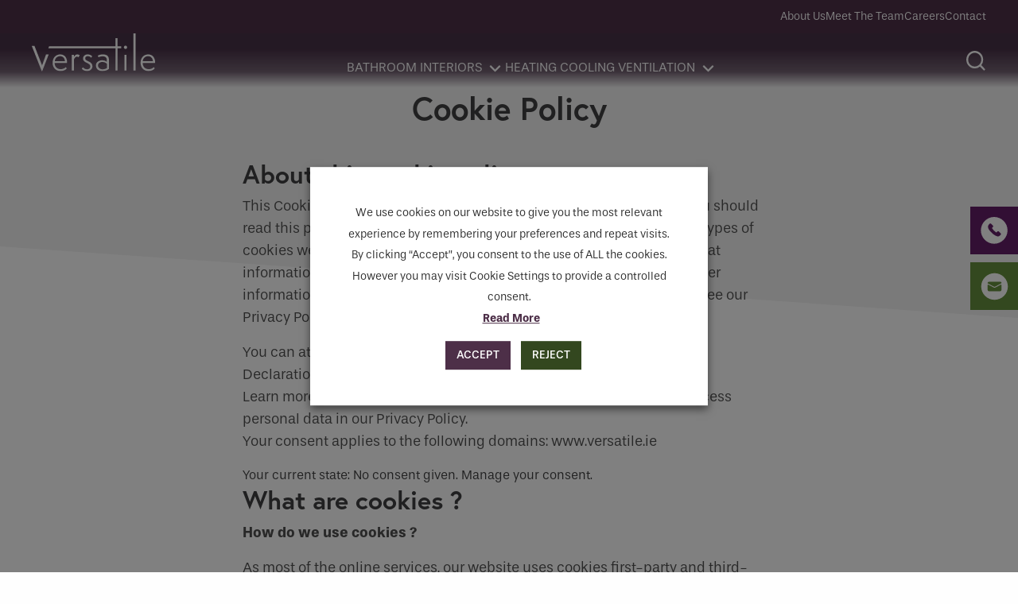

--- FILE ---
content_type: text/html; charset=UTF-8
request_url: https://www.versatile.ie/cookie-policy/
body_size: 30528
content:
<!DOCTYPE html>
<html lang="en-US">

<head>
	<meta charset="UTF-8" />
	<meta name="viewport" content="width=device-width, initial-scale=1.0">
	<meta name="google-site-verification" content="wIVHF3jystDh2JmG17o9QFB5R0L5E1DTego6ukNdZD8" />
	<meta name="facebook-domain-verification" content="4mkc1ube2n5rifc4zmv96z2r93y8a4" />

	<link rel="profile" href="http://gmpg.org/xfn/11" />
	<link rel="pingback" href="https://www.versatile.ie/xmlrpc.php" />
	
		<!--[if lt IE 9]>
<script src="https://www.versatile.ie/wp-content/themes/versatile/js/html5.js" type="text/javascript"></script>
<![endif]-->

	<link rel="stylesheet" href="https://use.typekit.net/ixn7gym.css">
	

	<meta name='robots' content='index, follow, max-image-preview:large, max-snippet:-1, max-video-preview:-1' />
	<style>img:is([sizes="auto" i], [sizes^="auto," i]) { contain-intrinsic-size: 3000px 1500px }</style>
	
<!-- Google Tag Manager by PYS -->
<script data-cfasync="false" data-pagespeed-no-defer>
	var pys_datalayer_name = "dataLayer";
	window.dataLayer = window.dataLayer || [];</script> 
<!-- End Google Tag Manager by PYS -->
	<!-- This site is optimized with the Yoast SEO plugin v23.8 - https://yoast.com/wordpress/plugins/seo/ -->
	<title>Cookie Policy - Versatile</title>
	<meta name="description" content="About this cookie policy. This Cookie Policy explains what cookies are and how we use them. You should read this policy to understand what cookies are," />
	<link rel="canonical" href="https://www.versatile.ie/cookie-policy/" />
	<meta property="og:locale" content="en_US" />
	<meta property="og:type" content="article" />
	<meta property="og:title" content="Cookie Policy - Versatile" />
	<meta property="og:description" content="About this cookie policy. This Cookie Policy explains what cookies are and how we use them. You should read this policy to understand what cookies are," />
	<meta property="og:url" content="https://www.versatile.ie/cookie-policy/" />
	<meta property="og:site_name" content="Versatile" />
	<meta property="article:modified_time" content="2021-12-02T18:38:14+00:00" />
	<meta name="twitter:card" content="summary_large_image" />
	<meta name="twitter:label1" content="Est. reading time" />
	<meta name="twitter:data1" content="2 minutes" />
	<script type="application/ld+json" class="yoast-schema-graph">{"@context":"https://schema.org","@graph":[{"@type":"WebPage","@id":"https://www.versatile.ie/cookie-policy/","url":"https://www.versatile.ie/cookie-policy/","name":"Cookie Policy - Versatile","isPartOf":{"@id":"https://www.versatile.ie/#website"},"datePublished":"2021-12-02T18:19:09+00:00","dateModified":"2021-12-02T18:38:14+00:00","description":"About this cookie policy. This Cookie Policy explains what cookies are and how we use them. You should read this policy to understand what cookies are,","breadcrumb":{"@id":"https://www.versatile.ie/cookie-policy/#breadcrumb"},"inLanguage":"en-US","potentialAction":[{"@type":"ReadAction","target":["https://www.versatile.ie/cookie-policy/"]}]},{"@type":"BreadcrumbList","@id":"https://www.versatile.ie/cookie-policy/#breadcrumb","itemListElement":[{"@type":"ListItem","position":1,"name":"Home","item":"https://www.versatile.ie/"},{"@type":"ListItem","position":2,"name":"Cookie Policy"}]},{"@type":"WebSite","@id":"https://www.versatile.ie/#website","url":"https://www.versatile.ie/","name":"Versatile","description":"Luxury Bathroom Furniture","potentialAction":[{"@type":"SearchAction","target":{"@type":"EntryPoint","urlTemplate":"https://www.versatile.ie/?s={search_term_string}"},"query-input":{"@type":"PropertyValueSpecification","valueRequired":true,"valueName":"search_term_string"}}],"inLanguage":"en-US"}]}</script>
	<!-- / Yoast SEO plugin. -->


<link rel='dns-prefetch' href='//ajax.googleapis.com' />
<link rel="alternate" type="application/rss+xml" title="Versatile &raquo; Feed" href="https://www.versatile.ie/feed/" />
<script type="text/javascript">
/* <![CDATA[ */
window._wpemojiSettings = {"baseUrl":"https:\/\/s.w.org\/images\/core\/emoji\/16.0.1\/72x72\/","ext":".png","svgUrl":"https:\/\/s.w.org\/images\/core\/emoji\/16.0.1\/svg\/","svgExt":".svg","source":{"concatemoji":"https:\/\/www.versatile.ie\/wp-includes\/js\/wp-emoji-release.min.js?ver=6.8.3"}};
/*! This file is auto-generated */
!function(s,n){var o,i,e;function c(e){try{var t={supportTests:e,timestamp:(new Date).valueOf()};sessionStorage.setItem(o,JSON.stringify(t))}catch(e){}}function p(e,t,n){e.clearRect(0,0,e.canvas.width,e.canvas.height),e.fillText(t,0,0);var t=new Uint32Array(e.getImageData(0,0,e.canvas.width,e.canvas.height).data),a=(e.clearRect(0,0,e.canvas.width,e.canvas.height),e.fillText(n,0,0),new Uint32Array(e.getImageData(0,0,e.canvas.width,e.canvas.height).data));return t.every(function(e,t){return e===a[t]})}function u(e,t){e.clearRect(0,0,e.canvas.width,e.canvas.height),e.fillText(t,0,0);for(var n=e.getImageData(16,16,1,1),a=0;a<n.data.length;a++)if(0!==n.data[a])return!1;return!0}function f(e,t,n,a){switch(t){case"flag":return n(e,"\ud83c\udff3\ufe0f\u200d\u26a7\ufe0f","\ud83c\udff3\ufe0f\u200b\u26a7\ufe0f")?!1:!n(e,"\ud83c\udde8\ud83c\uddf6","\ud83c\udde8\u200b\ud83c\uddf6")&&!n(e,"\ud83c\udff4\udb40\udc67\udb40\udc62\udb40\udc65\udb40\udc6e\udb40\udc67\udb40\udc7f","\ud83c\udff4\u200b\udb40\udc67\u200b\udb40\udc62\u200b\udb40\udc65\u200b\udb40\udc6e\u200b\udb40\udc67\u200b\udb40\udc7f");case"emoji":return!a(e,"\ud83e\udedf")}return!1}function g(e,t,n,a){var r="undefined"!=typeof WorkerGlobalScope&&self instanceof WorkerGlobalScope?new OffscreenCanvas(300,150):s.createElement("canvas"),o=r.getContext("2d",{willReadFrequently:!0}),i=(o.textBaseline="top",o.font="600 32px Arial",{});return e.forEach(function(e){i[e]=t(o,e,n,a)}),i}function t(e){var t=s.createElement("script");t.src=e,t.defer=!0,s.head.appendChild(t)}"undefined"!=typeof Promise&&(o="wpEmojiSettingsSupports",i=["flag","emoji"],n.supports={everything:!0,everythingExceptFlag:!0},e=new Promise(function(e){s.addEventListener("DOMContentLoaded",e,{once:!0})}),new Promise(function(t){var n=function(){try{var e=JSON.parse(sessionStorage.getItem(o));if("object"==typeof e&&"number"==typeof e.timestamp&&(new Date).valueOf()<e.timestamp+604800&&"object"==typeof e.supportTests)return e.supportTests}catch(e){}return null}();if(!n){if("undefined"!=typeof Worker&&"undefined"!=typeof OffscreenCanvas&&"undefined"!=typeof URL&&URL.createObjectURL&&"undefined"!=typeof Blob)try{var e="postMessage("+g.toString()+"("+[JSON.stringify(i),f.toString(),p.toString(),u.toString()].join(",")+"));",a=new Blob([e],{type:"text/javascript"}),r=new Worker(URL.createObjectURL(a),{name:"wpTestEmojiSupports"});return void(r.onmessage=function(e){c(n=e.data),r.terminate(),t(n)})}catch(e){}c(n=g(i,f,p,u))}t(n)}).then(function(e){for(var t in e)n.supports[t]=e[t],n.supports.everything=n.supports.everything&&n.supports[t],"flag"!==t&&(n.supports.everythingExceptFlag=n.supports.everythingExceptFlag&&n.supports[t]);n.supports.everythingExceptFlag=n.supports.everythingExceptFlag&&!n.supports.flag,n.DOMReady=!1,n.readyCallback=function(){n.DOMReady=!0}}).then(function(){return e}).then(function(){var e;n.supports.everything||(n.readyCallback(),(e=n.source||{}).concatemoji?t(e.concatemoji):e.wpemoji&&e.twemoji&&(t(e.twemoji),t(e.wpemoji)))}))}((window,document),window._wpemojiSettings);
/* ]]> */
</script>
<link rel='stylesheet' id='wc-stripe-blocks-checkout-style-css' href='https://www.versatile.ie/wp-content/plugins/woocommerce-gateway-stripe/build/upe_blocks.css?ver=03c51a0b4383fed0917831f3ea9aefda' type='text/css' media='all' />
<style id='wp-emoji-styles-inline-css' type='text/css'>

	img.wp-smiley, img.emoji {
		display: inline !important;
		border: none !important;
		box-shadow: none !important;
		height: 1em !important;
		width: 1em !important;
		margin: 0 0.07em !important;
		vertical-align: -0.1em !important;
		background: none !important;
		padding: 0 !important;
	}
</style>
<link rel='stylesheet' id='wp-block-library-css' href='https://www.versatile.ie/wp-includes/css/dist/block-library/style.min.css?ver=6.8.3' type='text/css' media='all' />
<style id='classic-theme-styles-inline-css' type='text/css'>
/*! This file is auto-generated */
.wp-block-button__link{color:#fff;background-color:#32373c;border-radius:9999px;box-shadow:none;text-decoration:none;padding:calc(.667em + 2px) calc(1.333em + 2px);font-size:1.125em}.wp-block-file__button{background:#32373c;color:#fff;text-decoration:none}
</style>
<style id='global-styles-inline-css' type='text/css'>
:root{--wp--preset--aspect-ratio--square: 1;--wp--preset--aspect-ratio--4-3: 4/3;--wp--preset--aspect-ratio--3-4: 3/4;--wp--preset--aspect-ratio--3-2: 3/2;--wp--preset--aspect-ratio--2-3: 2/3;--wp--preset--aspect-ratio--16-9: 16/9;--wp--preset--aspect-ratio--9-16: 9/16;--wp--preset--color--black: #000000;--wp--preset--color--cyan-bluish-gray: #abb8c3;--wp--preset--color--white: #ffffff;--wp--preset--color--pale-pink: #f78da7;--wp--preset--color--vivid-red: #cf2e2e;--wp--preset--color--luminous-vivid-orange: #ff6900;--wp--preset--color--luminous-vivid-amber: #fcb900;--wp--preset--color--light-green-cyan: #7bdcb5;--wp--preset--color--vivid-green-cyan: #00d084;--wp--preset--color--pale-cyan-blue: #8ed1fc;--wp--preset--color--vivid-cyan-blue: #0693e3;--wp--preset--color--vivid-purple: #9b51e0;--wp--preset--gradient--vivid-cyan-blue-to-vivid-purple: linear-gradient(135deg,rgba(6,147,227,1) 0%,rgb(155,81,224) 100%);--wp--preset--gradient--light-green-cyan-to-vivid-green-cyan: linear-gradient(135deg,rgb(122,220,180) 0%,rgb(0,208,130) 100%);--wp--preset--gradient--luminous-vivid-amber-to-luminous-vivid-orange: linear-gradient(135deg,rgba(252,185,0,1) 0%,rgba(255,105,0,1) 100%);--wp--preset--gradient--luminous-vivid-orange-to-vivid-red: linear-gradient(135deg,rgba(255,105,0,1) 0%,rgb(207,46,46) 100%);--wp--preset--gradient--very-light-gray-to-cyan-bluish-gray: linear-gradient(135deg,rgb(238,238,238) 0%,rgb(169,184,195) 100%);--wp--preset--gradient--cool-to-warm-spectrum: linear-gradient(135deg,rgb(74,234,220) 0%,rgb(151,120,209) 20%,rgb(207,42,186) 40%,rgb(238,44,130) 60%,rgb(251,105,98) 80%,rgb(254,248,76) 100%);--wp--preset--gradient--blush-light-purple: linear-gradient(135deg,rgb(255,206,236) 0%,rgb(152,150,240) 100%);--wp--preset--gradient--blush-bordeaux: linear-gradient(135deg,rgb(254,205,165) 0%,rgb(254,45,45) 50%,rgb(107,0,62) 100%);--wp--preset--gradient--luminous-dusk: linear-gradient(135deg,rgb(255,203,112) 0%,rgb(199,81,192) 50%,rgb(65,88,208) 100%);--wp--preset--gradient--pale-ocean: linear-gradient(135deg,rgb(255,245,203) 0%,rgb(182,227,212) 50%,rgb(51,167,181) 100%);--wp--preset--gradient--electric-grass: linear-gradient(135deg,rgb(202,248,128) 0%,rgb(113,206,126) 100%);--wp--preset--gradient--midnight: linear-gradient(135deg,rgb(2,3,129) 0%,rgb(40,116,252) 100%);--wp--preset--font-size--small: 13px;--wp--preset--font-size--medium: 20px;--wp--preset--font-size--large: 36px;--wp--preset--font-size--x-large: 42px;--wp--preset--font-family--inter: "Inter", sans-serif;--wp--preset--font-family--cardo: Cardo;--wp--preset--spacing--20: 0.44rem;--wp--preset--spacing--30: 0.67rem;--wp--preset--spacing--40: 1rem;--wp--preset--spacing--50: 1.5rem;--wp--preset--spacing--60: 2.25rem;--wp--preset--spacing--70: 3.38rem;--wp--preset--spacing--80: 5.06rem;--wp--preset--shadow--natural: 6px 6px 9px rgba(0, 0, 0, 0.2);--wp--preset--shadow--deep: 12px 12px 50px rgba(0, 0, 0, 0.4);--wp--preset--shadow--sharp: 6px 6px 0px rgba(0, 0, 0, 0.2);--wp--preset--shadow--outlined: 6px 6px 0px -3px rgba(255, 255, 255, 1), 6px 6px rgba(0, 0, 0, 1);--wp--preset--shadow--crisp: 6px 6px 0px rgba(0, 0, 0, 1);}:where(.is-layout-flex){gap: 0.5em;}:where(.is-layout-grid){gap: 0.5em;}body .is-layout-flex{display: flex;}.is-layout-flex{flex-wrap: wrap;align-items: center;}.is-layout-flex > :is(*, div){margin: 0;}body .is-layout-grid{display: grid;}.is-layout-grid > :is(*, div){margin: 0;}:where(.wp-block-columns.is-layout-flex){gap: 2em;}:where(.wp-block-columns.is-layout-grid){gap: 2em;}:where(.wp-block-post-template.is-layout-flex){gap: 1.25em;}:where(.wp-block-post-template.is-layout-grid){gap: 1.25em;}.has-black-color{color: var(--wp--preset--color--black) !important;}.has-cyan-bluish-gray-color{color: var(--wp--preset--color--cyan-bluish-gray) !important;}.has-white-color{color: var(--wp--preset--color--white) !important;}.has-pale-pink-color{color: var(--wp--preset--color--pale-pink) !important;}.has-vivid-red-color{color: var(--wp--preset--color--vivid-red) !important;}.has-luminous-vivid-orange-color{color: var(--wp--preset--color--luminous-vivid-orange) !important;}.has-luminous-vivid-amber-color{color: var(--wp--preset--color--luminous-vivid-amber) !important;}.has-light-green-cyan-color{color: var(--wp--preset--color--light-green-cyan) !important;}.has-vivid-green-cyan-color{color: var(--wp--preset--color--vivid-green-cyan) !important;}.has-pale-cyan-blue-color{color: var(--wp--preset--color--pale-cyan-blue) !important;}.has-vivid-cyan-blue-color{color: var(--wp--preset--color--vivid-cyan-blue) !important;}.has-vivid-purple-color{color: var(--wp--preset--color--vivid-purple) !important;}.has-black-background-color{background-color: var(--wp--preset--color--black) !important;}.has-cyan-bluish-gray-background-color{background-color: var(--wp--preset--color--cyan-bluish-gray) !important;}.has-white-background-color{background-color: var(--wp--preset--color--white) !important;}.has-pale-pink-background-color{background-color: var(--wp--preset--color--pale-pink) !important;}.has-vivid-red-background-color{background-color: var(--wp--preset--color--vivid-red) !important;}.has-luminous-vivid-orange-background-color{background-color: var(--wp--preset--color--luminous-vivid-orange) !important;}.has-luminous-vivid-amber-background-color{background-color: var(--wp--preset--color--luminous-vivid-amber) !important;}.has-light-green-cyan-background-color{background-color: var(--wp--preset--color--light-green-cyan) !important;}.has-vivid-green-cyan-background-color{background-color: var(--wp--preset--color--vivid-green-cyan) !important;}.has-pale-cyan-blue-background-color{background-color: var(--wp--preset--color--pale-cyan-blue) !important;}.has-vivid-cyan-blue-background-color{background-color: var(--wp--preset--color--vivid-cyan-blue) !important;}.has-vivid-purple-background-color{background-color: var(--wp--preset--color--vivid-purple) !important;}.has-black-border-color{border-color: var(--wp--preset--color--black) !important;}.has-cyan-bluish-gray-border-color{border-color: var(--wp--preset--color--cyan-bluish-gray) !important;}.has-white-border-color{border-color: var(--wp--preset--color--white) !important;}.has-pale-pink-border-color{border-color: var(--wp--preset--color--pale-pink) !important;}.has-vivid-red-border-color{border-color: var(--wp--preset--color--vivid-red) !important;}.has-luminous-vivid-orange-border-color{border-color: var(--wp--preset--color--luminous-vivid-orange) !important;}.has-luminous-vivid-amber-border-color{border-color: var(--wp--preset--color--luminous-vivid-amber) !important;}.has-light-green-cyan-border-color{border-color: var(--wp--preset--color--light-green-cyan) !important;}.has-vivid-green-cyan-border-color{border-color: var(--wp--preset--color--vivid-green-cyan) !important;}.has-pale-cyan-blue-border-color{border-color: var(--wp--preset--color--pale-cyan-blue) !important;}.has-vivid-cyan-blue-border-color{border-color: var(--wp--preset--color--vivid-cyan-blue) !important;}.has-vivid-purple-border-color{border-color: var(--wp--preset--color--vivid-purple) !important;}.has-vivid-cyan-blue-to-vivid-purple-gradient-background{background: var(--wp--preset--gradient--vivid-cyan-blue-to-vivid-purple) !important;}.has-light-green-cyan-to-vivid-green-cyan-gradient-background{background: var(--wp--preset--gradient--light-green-cyan-to-vivid-green-cyan) !important;}.has-luminous-vivid-amber-to-luminous-vivid-orange-gradient-background{background: var(--wp--preset--gradient--luminous-vivid-amber-to-luminous-vivid-orange) !important;}.has-luminous-vivid-orange-to-vivid-red-gradient-background{background: var(--wp--preset--gradient--luminous-vivid-orange-to-vivid-red) !important;}.has-very-light-gray-to-cyan-bluish-gray-gradient-background{background: var(--wp--preset--gradient--very-light-gray-to-cyan-bluish-gray) !important;}.has-cool-to-warm-spectrum-gradient-background{background: var(--wp--preset--gradient--cool-to-warm-spectrum) !important;}.has-blush-light-purple-gradient-background{background: var(--wp--preset--gradient--blush-light-purple) !important;}.has-blush-bordeaux-gradient-background{background: var(--wp--preset--gradient--blush-bordeaux) !important;}.has-luminous-dusk-gradient-background{background: var(--wp--preset--gradient--luminous-dusk) !important;}.has-pale-ocean-gradient-background{background: var(--wp--preset--gradient--pale-ocean) !important;}.has-electric-grass-gradient-background{background: var(--wp--preset--gradient--electric-grass) !important;}.has-midnight-gradient-background{background: var(--wp--preset--gradient--midnight) !important;}.has-small-font-size{font-size: var(--wp--preset--font-size--small) !important;}.has-medium-font-size{font-size: var(--wp--preset--font-size--medium) !important;}.has-large-font-size{font-size: var(--wp--preset--font-size--large) !important;}.has-x-large-font-size{font-size: var(--wp--preset--font-size--x-large) !important;}
:where(.wp-block-post-template.is-layout-flex){gap: 1.25em;}:where(.wp-block-post-template.is-layout-grid){gap: 1.25em;}
:where(.wp-block-columns.is-layout-flex){gap: 2em;}:where(.wp-block-columns.is-layout-grid){gap: 2em;}
:root :where(.wp-block-pullquote){font-size: 1.5em;line-height: 1.6;}
</style>
<link rel='stylesheet' id='cookie-law-info-css' href='https://www.versatile.ie/wp-content/plugins/webtoffee-gdpr-cookie-consent/public/css/cookie-law-info-public.css?ver=2.3.7' type='text/css' media='all' />
<link rel='stylesheet' id='cookie-law-info-gdpr-css' href='https://www.versatile.ie/wp-content/plugins/webtoffee-gdpr-cookie-consent/public/css/cookie-law-info-gdpr.css?ver=2.3.7' type='text/css' media='all' />
<style id='cookie-law-info-gdpr-inline-css' type='text/css'>
.cli-modal-content, .cli-tab-content { background-color: #ffffff; }.cli-privacy-content-text, .cli-modal .cli-modal-dialog, .cli-tab-container p, a.cli-privacy-readmore { color: #000000; }.cli-tab-header { background-color: #f2f2f2; }.cli-tab-header, .cli-tab-header a.cli-nav-link,span.cli-necessary-caption,.cli-switch .cli-slider:after { color: #000000; }.cli-switch .cli-slider:before { background-color: #ffffff; }.cli-switch input:checked + .cli-slider:before { background-color: #ffffff; }.cli-switch .cli-slider { background-color: #e3e1e8; }.cli-switch input:checked + .cli-slider { background-color: #28a745; }.cli-modal-close svg { fill: #000000; }.cli-tab-footer .wt-cli-privacy-accept-all-btn { background-color: #00acad; color: #ffffff}.cli-tab-footer .wt-cli-privacy-accept-btn { background-color: #00acad; color: #ffffff}.cli-tab-header a:before{ border-right: 1px solid #000000; border-bottom: 1px solid #000000; }
</style>
<link rel='stylesheet' id='woocommerce-layout-css' href='https://www.versatile.ie/wp-content/plugins/woocommerce/assets/css/woocommerce-layout.css?ver=9.4.1' type='text/css' media='all' />
<link rel='stylesheet' id='woocommerce-smallscreen-css' href='https://www.versatile.ie/wp-content/plugins/woocommerce/assets/css/woocommerce-smallscreen.css?ver=9.4.1' type='text/css' media='only screen and (max-width: 768px)' />
<link rel='stylesheet' id='woocommerce-general-css' href='https://www.versatile.ie/wp-content/plugins/woocommerce/assets/css/woocommerce.css?ver=9.4.1' type='text/css' media='all' />
<style id='woocommerce-inline-inline-css' type='text/css'>
.woocommerce form .form-row .required { visibility: visible; }
</style>
<link rel='stylesheet' id='search-filter-plugin-styles-css' href='https://www.versatile.ie/wp-content/plugins/search-filter-pro/public/assets/css/search-filter.min.css?ver=2.5.10' type='text/css' media='all' />
<link rel='stylesheet' id='jquery-ui-style-css' href='//ajax.googleapis.com/ajax/libs/jqueryui/1.13.3/themes/smoothness/jquery-ui.min.css?ver=6.8.3' type='text/css' media='all' />
<link rel='stylesheet' id='wc-bookings-styles-css' href='https://www.versatile.ie/wp-content/plugins/woocommerce-bookings/dist/css/frontend.css?ver=1.15.47' type='text/css' media='all' />
<link rel='stylesheet' id='foundation.css-css' href='https://www.versatile.ie/wp-content/themes/versatile/assets/dist/css/foundation.css?ver=6.8.3' type='text/css' media='all' />
<link rel='stylesheet' id='main-style-css' href='https://www.versatile.ie/wp-content/themes/versatile/assets/dist/css/main.css?ver=1763644078' type='text/css' media='' />
<link rel='stylesheet' id='opl-css' href='https://www.versatile.ie/wp-content/plugins/halfdata-optin-locker/css/style.css?ver=2.83' type='text/css' media='all' />
<link rel='stylesheet' id='wqpmb-style-css' href='https://www.versatile.ie/wp-content/plugins/wc-quantity-plus-minus-button/assets/css/style.css?ver=1.0.0' type='text/css' media='all' />
<script type="text/javascript" src="https://www.versatile.ie/wp-includes/js/jquery/jquery.min.js?ver=3.7.1" id="jquery-core-js"></script>
<script type="text/javascript" src="https://www.versatile.ie/wp-includes/js/jquery/jquery-migrate.min.js?ver=3.4.1" id="jquery-migrate-js"></script>
<script type="text/javascript" id="cookie-law-info-js-extra">
/* <![CDATA[ */
var Cli_Data = {"nn_cookie_ids":["CONSENT","_gat_gtag_UA_44917342_1","_gid","_ga","_gcl_au","NID","test_cookie","wp_woocommerce_session_566117741c218858c4a66542f1efa4ba","cookies.js","wp_cerber_wsVXCQlpY-jtWgcq","wp_cerber_E-g_DhKwLseB","wp_cerber_iHfjkzXPLEx","wp_cerber_BPuQhX_ljV","m","mailchimp_landing_site","aka_debug","__stripe_sid","__stripe_mid","wp_woocommerce_session_304372af091385ec4e07876d01c9c59e"],"non_necessary_cookies":{"necessary":["cookielawinfo-checkbox-advertisement","__stripe_mid","__stripe_sid"],"functional":["aka_debug","mailchimp_landing_site"],"analytics":["_gcl_au","_ga","_gid","_gat_gtag_UA_44917342_1","CONSENT"],"advertisement":["test_cookie","NID"],"others":["cookies.js","wp_woocommerce_session_566117741c218858c4a66542f1efa4ba","wp_cerber_BPuQhX_ljV","wp_cerber_iHfjkzXPLEx","wp_cerber_E-g_DhKwLseB","wp_cerber_wsVXCQlpY-jtWgcq","m","wp_woocommerce_session_304372af091385ec4e07876d01c9c59e"]},"cookielist":{"necessary":{"id":269,"status":true,"priority":0,"title":"Necessary","strict":true,"default_state":false,"ccpa_optout":false,"loadonstart":false},"functional":{"id":270,"status":true,"priority":5,"title":"Functional","strict":false,"default_state":false,"ccpa_optout":false,"loadonstart":false},"performance":{"id":271,"status":true,"priority":4,"title":"Performance","strict":false,"default_state":false,"ccpa_optout":false,"loadonstart":false},"analytics":{"id":272,"status":true,"priority":3,"title":"Analytics","strict":false,"default_state":false,"ccpa_optout":false,"loadonstart":false},"advertisement":{"id":273,"status":true,"priority":2,"title":"Advertisement","strict":false,"default_state":false,"ccpa_optout":false,"loadonstart":false},"others":{"id":274,"status":true,"priority":1,"title":"Others","strict":false,"default_state":false,"ccpa_optout":false,"loadonstart":false}},"ajax_url":"https:\/\/www.versatile.ie\/wp-admin\/admin-ajax.php","current_lang":"en","security":"7408feedab","eu_countries":["GB"],"geoIP":"disabled","use_custom_geolocation_api":"","custom_geolocation_api":"https:\/\/geoip.cookieyes.com\/geoip\/checker\/result.php","consentVersion":"1","strictlyEnabled":["necessary","obligatoire"],"cookieDomain":"","privacy_length":"250","ccpaEnabled":"","ccpaRegionBased":"","ccpaBarEnabled":"","ccpaType":"gdpr","triggerDomRefresh":"","secure_cookies":""};
var log_object = {"ajax_url":"https:\/\/www.versatile.ie\/wp-admin\/admin-ajax.php"};
/* ]]> */
</script>
<script type="text/javascript" src="https://www.versatile.ie/wp-content/plugins/webtoffee-gdpr-cookie-consent/public/js/cookie-law-info-public.js?ver=2.3.7" id="cookie-law-info-js"></script>
<script type="text/javascript" src="https://www.versatile.ie/wp-content/plugins/woocommerce/assets/js/jquery-blockui/jquery.blockUI.min.js?ver=2.7.0-wc.9.4.1" id="jquery-blockui-js" defer="defer" data-wp-strategy="defer"></script>
<script type="text/javascript" id="wc-add-to-cart-js-extra">
/* <![CDATA[ */
var wc_add_to_cart_params = {"ajax_url":"\/wp-admin\/admin-ajax.php","wc_ajax_url":"\/?wc-ajax=%%endpoint%%","i18n_view_cart":"View cart","cart_url":"https:\/\/www.versatile.ie\/cart\/","is_cart":"","cart_redirect_after_add":"no"};
/* ]]> */
</script>
<script type="text/javascript" src="https://www.versatile.ie/wp-content/plugins/woocommerce/assets/js/frontend/add-to-cart.min.js?ver=9.4.1" id="wc-add-to-cart-js" defer="defer" data-wp-strategy="defer"></script>
<script type="text/javascript" src="https://www.versatile.ie/wp-content/plugins/woocommerce/assets/js/js-cookie/js.cookie.min.js?ver=2.1.4-wc.9.4.1" id="js-cookie-js" defer="defer" data-wp-strategy="defer"></script>
<script type="text/javascript" id="woocommerce-js-extra">
/* <![CDATA[ */
var woocommerce_params = {"ajax_url":"\/wp-admin\/admin-ajax.php","wc_ajax_url":"\/?wc-ajax=%%endpoint%%"};
/* ]]> */
</script>
<script type="text/javascript" src="https://www.versatile.ie/wp-content/plugins/woocommerce/assets/js/frontend/woocommerce.min.js?ver=9.4.1" id="woocommerce-js" defer="defer" data-wp-strategy="defer"></script>
<script type="text/javascript" id="search-filter-plugin-build-js-extra">
/* <![CDATA[ */
var SF_LDATA = {"ajax_url":"https:\/\/www.versatile.ie\/wp-admin\/admin-ajax.php","home_url":"https:\/\/www.versatile.ie\/","extensions":[]};
/* ]]> */
</script>
<script type="text/javascript" src="https://www.versatile.ie/wp-content/plugins/search-filter-pro/public/assets/js/search-filter-build.min.js?ver=2.5.10" id="search-filter-plugin-build-js"></script>
<script type="text/javascript" src="https://www.versatile.ie/wp-content/plugins/search-filter-pro/public/assets/js/chosen.jquery.min.js?ver=2.5.10" id="search-filter-plugin-chosen-js"></script>
<script type="text/javascript" src="https://www.versatile.ie/wp-content/themes/versatile/assets/dist/js/main.min.js?ver=1763644080" id="main-js-js"></script>
<script type="text/javascript" src="https://www.versatile.ie/wp-content/plugins/halfdata-optin-locker/js/script.js?ver=2.83" id="opl-js"></script>
<link rel="https://api.w.org/" href="https://www.versatile.ie/wp-json/" /><link rel="alternate" title="JSON" type="application/json" href="https://www.versatile.ie/wp-json/wp/v2/pages/6249" /><link rel="EditURI" type="application/rsd+xml" title="RSD" href="https://www.versatile.ie/xmlrpc.php?rsd" />
<link rel='shortlink' href='https://www.versatile.ie/?p=6249' />
<link rel="alternate" title="oEmbed (JSON)" type="application/json+oembed" href="https://www.versatile.ie/wp-json/oembed/1.0/embed?url=https%3A%2F%2Fwww.versatile.ie%2Fcookie-policy%2F" />
<link rel="alternate" title="oEmbed (XML)" type="text/xml+oembed" href="https://www.versatile.ie/wp-json/oembed/1.0/embed?url=https%3A%2F%2Fwww.versatile.ie%2Fcookie-policy%2F&#038;format=xml" />
<style type='text/css' id='wqpmb_internal_css'>.qib-button-wrapper button.qib-button,.qib-button-wrapper .quantity input.input-text.qty.text{
background-color: #c4c4c4;
border-color: #c4c4c4;
}</style>	<noscript><style>.woocommerce-product-gallery{ opacity: 1 !important; }</style></noscript>
	
		<style>
			.opl-form, .opl-info {background-color: #f2f2f2 !important; border-color: #CCCCCC !important; color: #404040 !important; font-size: 15px !important;}
			.opl-form a, .opl-info a, .opl-form p, .opl-info p { color: #404040 !important; font-size: 15px !important;}
			.opl-form a, .opl-info a { color: #404040 !important; text-decoration: underline !important;}
			a.opl-submit, a.opl-submit:visited {background-color: #88517f !important; border-color: #88517f !important; color: #FFFFFF !important; font-size: 15px !important; text-decoration: none !important;}
			a.opl-submit:hover, a.opl-submit:active {background-color: #76466e !important; border-color: #76466e !important; color: #FFFFFF !important; font-size: 15px !important; text-decoration: none !important;}
			.opl-checkbox, .opl-terms, .opl-input, .opl-input:hover, .opl-input:active, .opl-input:focus{border-color:#4d2f48 !important; background-color:#FFFFFF !important; background-color:rgba(255,255,255,0.7) !important; color: #333333 !important; font-size: 15px !important;}
			div.opl-form-col div { color: #333333 !important;font-size: 15px !important;}
		</style>
		<script>
			var opl_action = "https://www.versatile.ie/wp-admin/admin-ajax.php";
			var opl_cookie_value = "ilovelencha";
			var opl_ga_tracking = "on";
		</script><style class='wp-fonts-local' type='text/css'>
@font-face{font-family:Inter;font-style:normal;font-weight:300 900;font-display:fallback;src:url('https://www.versatile.ie/wp-content/plugins/woocommerce/assets/fonts/Inter-VariableFont_slnt,wght.woff2') format('woff2');font-stretch:normal;}
@font-face{font-family:Cardo;font-style:normal;font-weight:400;font-display:fallback;src:url('https://www.versatile.ie/wp-content/plugins/woocommerce/assets/fonts/cardo_normal_400.woff2') format('woff2');}
</style>
<style type="text/css">.wpgs-for .slick-arrow::before,.wpgs-nav .slick-prev::before, .wpgs-nav .slick-next::before{color:#000;}.fancybox-bg{background-color:rgba(10,0,0,0.75);}.fancybox-caption,.fancybox-infobar{color:#fff;}.wpgs-nav .slick-slide{border-color:transparent}.wpgs-nav .slick-current{border-color:#000}.wpgs-video-wrapper{min-height:500px;}</style><link rel="icon" href="https://www.versatile.ie/wp-content/uploads/2021/12/cropped-versatil_favi-32x32.png" sizes="32x32" />
<link rel="icon" href="https://www.versatile.ie/wp-content/uploads/2021/12/cropped-versatil_favi-192x192.png" sizes="192x192" />
<link rel="apple-touch-icon" href="https://www.versatile.ie/wp-content/uploads/2021/12/cropped-versatil_favi-180x180.png" />
<meta name="msapplication-TileImage" content="https://www.versatile.ie/wp-content/uploads/2021/12/cropped-versatil_favi-270x270.png" />

	<!-- Google Tag Manager | Taken from previous versatile site -->
	<script type="text/plain" data-cli-class="cli-blocker-script" data-cli-label="Google Tag Manager"  data-cli-script-type="analytics" data-cli-block="true" data-cli-block-if-ccpa-optout="false" data-cli-element-position="head">(function(w,d,s,l,i){w[l]=w[l]||[];w[l].push({'gtm.start':
	new Date().getTime(),event:'gtm.js'});var f=d.getElementsByTagName(s)[0],
	j=d.createElement(s),dl=l!='dataLayer'?'&l='+l:'';j.async=true;j.src=
	'https://www.googletagmanager.com/gtm.js?id='+i+dl;f.parentNode.insertBefore(j,f);
	})(window,document,'script','dataLayer','GTM-N78Q7LT');</script>
	<!-- End Google Tag Manager -->
		
	<!-- Global site tag (gtag.js) - Google Analytics -->
	<script type="text/plain" data-cli-class="cli-blocker-script" data-cli-label="Google Tag Manager"  data-cli-script-type="analytics" data-cli-block="true" data-cli-block-if-ccpa-optout="false" data-cli-element-position="head" async src="https://www.googletagmanager.com/gtag/js?id=UA-44917342-1"></script>
	<script>
	window.dataLayer = window.dataLayer || [];
	function gtag(){dataLayer.push(arguments);}
	gtag('js', new Date());

	gtag('config', 'UA-44917342-1');
	gtag('config', 'AW-750267663');
	</script>

	<!-- Meta Pixel Code -->
	<script type="text/plain" data-cli-class="cli-blocker-script" data-cli-label="Facebook Pixel Code"  data-cli-script-type="advertisement" data-cli-block="true" data-cli-block-if-ccpa-optout="false" data-cli-element-position="head">
	!function(f,b,e,v,n,t,s)
	{if(f.fbq)return;n=f.fbq=function(){n.callMethod?
	n.callMethod.apply(n,arguments):n.queue.push(arguments)};
	if(!f._fbq)f._fbq=n;n.push=n;n.loaded=!0;n.version='2.0';
	n.queue=[];t=b.createElement(e);t.async=!0;
	t.src=v;s=b.getElementsByTagName(e)[0];
	s.parentNode.insertBefore(t,s)}(window, document,'script',
	'https://connect.facebook.net/en_US/fbevents.js');
	fbq('init', '473769937683832');
	fbq('track', 'PageView');
	</script>
	<noscript><img height="1" width="1" style="display:none"data-cli-class="cli-blocker-script" data-cli-label="Facebook Pixel Code"  data-cli-script-type="advertisement" data-cli-block="true" data-cli-block-if-ccpa-optout="false" data-cli-element-position="head" data-cli-placeholder="Accept <a class='cli_manage_current_consent'>Advertisement</a> cookies to view the content." data-cli-src="https://www.facebook.com/tr?id=473769937683832&ev=PageView&noscript=1"/></noscript>
	<!-- End Meta Pixel Code -->

</head>



<body class="wp-singular page-template-default page page-id-6249 wp-theme-versatile theme-versatile woocommerce-no-js">


	<header class="bar-fixed">

			

		

<nav class="secondary bg-purple for-desk">
    <div class="flex flex-row align-end">
        <div class="menu-secondary-menu-container"><ul id="menu-secondary-menu" class="menu"><li id="menu-item-14312" class="menu-item menu-item-type-post_type menu-item-object-page menu-item-14312"><a href="https://www.versatile.ie/about-us/">About Us</a></li>
<li id="menu-item-14310" class="menu-item menu-item-type-post_type menu-item-object-page menu-item-14310"><a href="https://www.versatile.ie/the-team/">Meet The Team</a></li>
<li id="menu-item-14311" class="menu-item menu-item-type-post_type menu-item-object-page menu-item-14311"><a href="https://www.versatile.ie/careers/">Careers</a></li>
<li id="menu-item-14309" class="menu-item menu-item-type-post_type menu-item-object-page menu-item-14309"><a href="https://www.versatile.ie/contact/">Contact</a></li>
</ul></div>    </div>
</nav>



<nav class="bg-purple-grad pt-40 def-nav">
    <div class="nav-wrap space-between">
        <a href="/" class="logo">
            <img src="https://www.versatile.ie/wp-content/themes/versatile/assets/dist/img/versatile_logo_v2.svg" alt="Logo">
        </a>

		<!-- Check if is Interiors Page -->
        	
   
                <ul data-nav class="flex parent-nav text-lg transition-colors ease-in-out duration-300 head-nav justify-center xl:left-3vw for-desk">
                            <li data-with-dropdown class="14244 menu-top-level group/navlink  device:block device:px-4 xl:px-6 2xl:px-10">
                                                <a href="https://www.versatile.ie/bathroom-interiors/" class="nav-link is-parent has-children def-interiors">
                     Bathroom Interiors                                              <img src="https://www.versatile.ie/wp-content/themes/versatile/assets/dist/img/Nav_Chevron_Down.svg" class="chev relative -top-[2px]" alt="Sub menu closed"  aria-label="Sub menu closed" />
                                     </a>
                
                    <div class="mega-menu">
                        <div class="dropdown-menu ">
                            <div class="absolute top-0 left-0 w-full bg-gradient-to-b from-[#999999]/25 to-white h-[20px]"></div>

                            <div class="container mx-auto max-w-6xl h-full">
                                
                                <!-- // Hardcoded ID for Solutions MENU ITEM -->



                                                                                <div class="relative flex flex-row gap-10 hover-sub">

                                        <div class="small-12 medium-6 large-3 columns pt-30 pl-50 ">

                                       

                                           
                                        <ul data-dropdown-menu class="inline-block w-full ">
                                                                                                                                                                    <li class="w-full menu-solutions-second-level text-left block group/solutionsnavlink Bathrooms item-has-child">

                                                                                                                                                                                                                                                <img class="sub-chev" src="https://www.versatile.ie/wp-content/themes/versatile/assets/dist/img/chevron_grey_down.svg" alt="Link has sub item" />    
                                                            
                                                            <a href="https://www.versatile.ie/product_collections/bathrooms/" data-solution="solution_1" class="text-left">Bathrooms</a>

                                                        </li>
                                                                                                                                                                   <li class="w-full menu-solutions-second-level text-left block group/solutionsnavlink Tile Range ">

                                                                                                                                                                                    
                                                            <a href="https://www.versatile.ie/product_collections/tiles/" data-solution="solution_2" class="text-left">Tile Range</a>

                                                        </li>
                                                                                                                                                                   <li class="w-full menu-solutions-second-level text-left block group/solutionsnavlink Spa &#038; Wellness ">

                                                                                                                                                                                    
                                                            <a href="https://www.versatile.ie/bathroom-interiors/spa-wellness/" data-solution="solution_3" class="text-left">Spa &#038; Wellness</a>

                                                        </li>
                                                                                                                                                                   <li class="w-full menu-solutions-second-level text-left block group/solutionsnavlink Radiators ">

                                                                                                                                                                                    
                                                            <a href="https://www.versatile.ie/product_collections/indoor-climate-control/heating/radiators/" data-solution="solution_4" class="text-left">Radiators</a>

                                                        </li>
                                                                                                                                                                   <li class="w-full menu-solutions-second-level text-left block group/solutionsnavlink Showroom ">

                                                                                                                                                                                    
                                                            <a href="https://www.versatile.ie/bathroom-interiors/bathroom-showroom/" data-solution="solution_5" class="text-left">Showroom</a>

                                                        </li>
                                                                                                                                                                   <li class="w-full menu-solutions-second-level text-left block group/solutionsnavlink Versatile Clearance Centre ">

                                                                                                                                                                                    
                                                            <a href="https://www.versatile.ie/bathroom-interiors/versatile-clearance-centre/" data-solution="solution_6" class="text-left">Versatile Clearance Centre</a>

                                                        </li>
                                                                                                                                                                   <li class="w-full menu-solutions-second-level text-left block group/solutionsnavlink 4D Design House ">

                                                                                                                                                                                    
                                                            <a href="https://www.versatile.ie/bathroom-design-service/" data-solution="solution_7" class="text-left">4D Design House</a>

                                                        </li>
                                                                                                                                                                   <li class="w-full menu-solutions-second-level text-left block group/solutionsnavlink Hotel Collection ">

                                                                                                                                                                                    
                                                            <a href="http://www.versatile.ie/interiors/hotel-collection/" data-solution="solution_8" class="text-left">Hotel Collection</a>

                                                        </li>
                                                                                                                                                                   <li class="w-full menu-solutions-second-level text-left block group/solutionsnavlink Case Studies ">

                                                                                                                                                                                    
                                                            <a href="https://www.versatile.ie/case-studies/" data-solution="solution_9" class="text-left">Case Studies</a>

                                                        </li>
                                                                                                  
                                                </ul>

                                                                                        <div class="cta">
                                                <a href="http://www.versatile.ie/indoor-climate-control/" class="btn soft-green" target="">Indoor Climate Control</a>
                                            </div>
                                            
                                        </div>

                                        <div class="small-12 medium-6 large-3 columns pt-30 ">

                                            <div class="relative third-level-wrapper ">


                                                                                                                                                                                                        
                                                                                                            <div id="solution_1" class="hidden z-50 solutions-third-level absolute left-0 right-0 top-0 pt-0 bg-white">


                                                            


                                                                <div class="text-left w-1/2 flex flex-col">
                                                                    <ul class="">
                                                                                                                                                    <li class="w-full menu-solutions-third-level text-sm text-left items-start"><a href="https://www.versatile.ie/product_collections/bathrooms/" class="group/solutionsnavlink block menu-solutions-third-level-link text-left items-start">Bathrooms</a></li>
                                                                                                                                                    <li class="w-full menu-solutions-third-level text-sm text-left items-start"><a href="https://www.versatile.ie/product_collections/bathrooms/bathroom-furniture/" class="group/solutionsnavlink block menu-solutions-third-level-link text-left items-start">Bathroom Furniture</a></li>
                                                                                                                                                    <li class="w-full menu-solutions-third-level text-sm text-left items-start"><a href="https://www.versatile.ie/product_collections/bathrooms/brassware/" class="group/solutionsnavlink block menu-solutions-third-level-link text-left items-start">Brassware</a></li>
                                                                                                                                                    <li class="w-full menu-solutions-third-level text-sm text-left items-start"><a href="https://www.versatile.ie/product_collections/bathrooms/baths/" class="group/solutionsnavlink block menu-solutions-third-level-link text-left items-start">Baths</a></li>
                                                                                                                                                    <li class="w-full menu-solutions-third-level text-sm text-left items-start"><a href="https://www.versatile.ie/product_collections/bathrooms/showers/" class="group/solutionsnavlink block menu-solutions-third-level-link text-left items-start">Showers</a></li>
                                                                                                                                                    <li class="w-full menu-solutions-third-level text-sm text-left items-start"><a href="https://www.versatile.ie/product_collections/bathrooms/sanitary-ware/" class="group/solutionsnavlink block menu-solutions-third-level-link text-left items-start">Sanitary Ware</a></li>
                                                                                                                                                    <li class="w-full menu-solutions-third-level text-sm text-left items-start"><a href="https://www.versatile.ie/product_collections/bathrooms/towel-rails/" class="group/solutionsnavlink block menu-solutions-third-level-link text-left items-start">Towel Rails</a></li>
                                                                                                                                                    <li class="w-full menu-solutions-third-level text-sm text-left items-start"><a href="https://www.versatile.ie/bathroom-tile-interiors-shop/" class="group/solutionsnavlink block menu-solutions-third-level-link text-left items-start">Shop</a></li>
                                                                                                                                            </ul>
                                                                </div>
              
                                                            
                                                            
                                                           
    
                                                        </div>
                                                                                                                                                                                                         
                                                                                                                                                                                                           
                                                                                                                                                                                                           
                                                                                                                                                                                                           
                                                                                                                                                                                                           
                                                                                                                                                                                                           
                                                                                                                                                                                                           
                                                                                                                                                                                                           
                                                                                                     
     
                                            </div>
                                               
                                        </div>
                                

                                <!-- General Menu -->
                                <div class="small-12 medium-6 large-3 columns gen-nav pt-30">
                                
                                    <div class="gen-nav-wrapper pb-8">

                                    <h5 class="nav-title">General</h5>

                                        <div class="menu-general-container"><ul id="menu-general" class="menu"><li id="menu-item-15285" class="menu-item menu-item-type-post_type menu-item-object-page menu-item-home menu-item-15285"><a href="https://www.versatile.ie/">Homepage</a></li>
<li id="menu-item-14246" class="menu-item menu-item-type-post_type menu-item-object-page menu-item-14246"><a href="https://www.versatile.ie/about-us/">About Us</a></li>
<li id="menu-item-14247" class="menu-item menu-item-type-post_type menu-item-object-page menu-item-14247"><a href="https://www.versatile.ie/the-team/">Meet The Team</a></li>
<li id="menu-item-14249" class="menu-item menu-item-type-post_type menu-item-object-page menu-item-14249"><a href="https://www.versatile.ie/the-team-presents/">The Team Presents</a></li>
<li id="menu-item-14250" class="menu-item menu-item-type-post_type menu-item-object-page menu-item-14250"><a href="https://www.versatile.ie/news-advice/">News &#038; Advice</a></li>
<li id="menu-item-15287" class="menu-item menu-item-type-post_type menu-item-object-page menu-item-15287"><a href="https://www.versatile.ie/case-studies/">Case Studies</a></li>
<li id="menu-item-15635" class="menu-item menu-item-type-post_type menu-item-object-page menu-item-15635"><a href="https://www.versatile.ie/bathroom-tile-interiors-shop/">Interiors Shop</a></li>
<li id="menu-item-15286" class="menu-item menu-item-type-post_type menu-item-object-page menu-item-15286"><a href="https://www.versatile.ie/sustainability-centre/">Sustainability Centre</a></li>
<li id="menu-item-14253" class="menu-item menu-item-type-post_type menu-item-object-page menu-item-14253"><a href="https://www.versatile.ie/contact/">Contact</a></li>
</ul></div>                                    </div>
                               
                                </div>
                                <!-- ./General Menu -->

                                <!-- Show For Interiors -->
                                
                                <!-- Blog Posts -->
                                <div class="small-12 medium-6 large-3 columns nav-blog bg-pink-light pt-30 px-24">
                                    <h5>Featured from Blog</h5>
                                    
                                     

                                
                                                                <article class="study-post">
                            <a class="link" href="https://www.versatile.ie/introducing-freestyle-by-versatile/">
                                <div class="img-container">
                                <img width="900" height="636" src="https://www.versatile.ie/wp-content/uploads/2024/03/Untitled-design-3-1024x724.jpg" class="aspect-4-3 wp-post-image" alt="Freestyle by Versatile" decoding="async" loading="lazy" srcset="https://www.versatile.ie/wp-content/uploads/2024/03/Untitled-design-3-1024x724.jpg 1024w, https://www.versatile.ie/wp-content/uploads/2024/03/Untitled-design-3-300x212.jpg 300w, https://www.versatile.ie/wp-content/uploads/2024/03/Untitled-design-3-768x543.jpg 768w, https://www.versatile.ie/wp-content/uploads/2024/03/Untitled-design-3-1536x1086.jpg 1536w, https://www.versatile.ie/wp-content/uploads/2024/03/Untitled-design-3-1600x1131.jpg 1600w, https://www.versatile.ie/wp-content/uploads/2024/03/Untitled-design-3-600x424.jpg 600w, https://www.versatile.ie/wp-content/uploads/2024/03/Untitled-design-3.jpg 2000w" sizes="auto, (max-width: 900px) 100vw, 900px" />                                </div>
                                <div class="post-content">
                                    <div class="wrap">
                                        <h4 class="purple">Introducing Freestyle by Versatile</h4>
                                        <div class="the-content">
                                        <p>In our daily lives, the bathroom holds...</p>
                                        </div>
                                        <button class="plain with-arrow">Read more</button>
                                    </div>
                                </div>
                            </a>
                        </article>                                    
                                     

                                
                                                                <article class="study-post">
                            <a class="link" href="https://www.versatile.ie/an-oasis-at-home/">
                                <div class="img-container">
                                <img width="851" height="1024" src="https://www.versatile.ie/wp-content/uploads/2022/02/Dornbracht-Aquamoon-851x1024.png" class="aspect-4-3 wp-post-image" alt="Homespa" decoding="async" loading="lazy" srcset="https://www.versatile.ie/wp-content/uploads/2022/02/Dornbracht-Aquamoon-851x1024.png 851w, https://www.versatile.ie/wp-content/uploads/2022/02/Dornbracht-Aquamoon-249x300.png 249w, https://www.versatile.ie/wp-content/uploads/2022/02/Dornbracht-Aquamoon-768x924.png 768w, https://www.versatile.ie/wp-content/uploads/2022/02/Dornbracht-Aquamoon-600x722.png 600w, https://www.versatile.ie/wp-content/uploads/2022/02/Dornbracht-Aquamoon.png 1082w" sizes="auto, (max-width: 851px) 100vw, 851px" />                                </div>
                                <div class="post-content">
                                    <div class="wrap">
                                        <h4 class="purple">An Oasis at Home</h4>
                                        <div class="the-content">
                                        <p>How to turn your bathroom into a...</p>
                                        </div>
                                        <button class="plain with-arrow">Read more</button>
                                    </div>
                                </div>
                            </a>
                        </article>                                    
                                                                         

                                </div>
                                <!-- ./Blog Posts -->

                                <!-- Show For Indoor Climate Control -->
                                                              

                            </div><!--/.container-->
                        </div><!--/.dropdown-menu-->
                    </div><!--/.mega-menu-->
   
                                   
    
            
            </li>        
                                <li data-with-dropdown class="14243 menu-top-level group/navlink  device:block device:px-4 xl:px-6 2xl:px-10">
                                                <a href="https://www.versatile.ie/indoor-climate-control/" class="nav-link is-parent has-children def-icc">
                     Heating Cooling Ventilation                                              <img src="https://www.versatile.ie/wp-content/themes/versatile/assets/dist/img/Nav_Chevron_Down.svg" class="chev relative -top-[2px]" alt="Sub menu closed"  aria-label="Sub menu closed" />
                                     </a>
                
                    <div class="mega-menu">
                        <div class="dropdown-menu ">
                            <div class="absolute top-0 left-0 w-full bg-gradient-to-b from-[#999999]/25 to-white h-[20px]"></div>

                            <div class="container mx-auto max-w-6xl h-full">
                                
                                
 

                                                                            <div class="relative flex flex-row gap-10 hover-sub">

                                            <div class="small-12 medium-6 large-3 columns pt-30 pl-50 ">

                                               
                                           
                                                <ul data-dropdown-menu class="inline-block w-full ">
                                                                                                                                                                    <li class="w-full menu-solutions-second-level text-left block group/solutionsnavlink Heating item-has-child">

                                                                                                                        <img class="sub-chev" src="https://www.versatile.ie/wp-content/themes/versatile/assets/dist/img/chevron_grey_down.svg" alt="Link has sub item" />    
                                                            
                                                            <a href="https://www.versatile.ie/product_collections/indoor-climate-control/heating/" data-solution="solution_11" class="text-left">Heating</a>
      
                                                        </li>
                                                                                                                                                                   <li class="w-full menu-solutions-second-level text-left block group/solutionsnavlink Cooling item-has-child">

                                                                                                                        <img class="sub-chev" src="https://www.versatile.ie/wp-content/themes/versatile/assets/dist/img/chevron_grey_down.svg" alt="Link has sub item" />    
                                                            
                                                            <a href="https://www.versatile.ie/product_collections/indoor-climate-control/cooling/" data-solution="solution_12" class="text-left">Cooling</a>
      
                                                        </li>
                                                                                                                                                                   <li class="w-full menu-solutions-second-level text-left block group/solutionsnavlink Ventilation item-has-child">

                                                                                                                        <img class="sub-chev" src="https://www.versatile.ie/wp-content/themes/versatile/assets/dist/img/chevron_grey_down.svg" alt="Link has sub item" />    
                                                            
                                                            <a href="https://www.versatile.ie/product_collections/indoor-climate-control/ventilation/" data-solution="solution_13" class="text-left">Ventilation</a>
      
                                                        </li>
                                                                                                                                                                   <li class="w-full menu-solutions-second-level text-left block group/solutionsnavlink Sustainability ">

                                                            
                                                            <a href="http://www.versatile.ie/sustainability-centre/" data-solution="solution_14" class="text-left">Sustainability</a>
      
                                                        </li>
                                                                                                                                                                   <li class="w-full menu-solutions-second-level text-left block group/solutionsnavlink Product Guides ">

                                                            
                                                            <a href="https://www.versatile.ie/product-guides/" data-solution="solution_15" class="text-left">Product Guides</a>
      
                                                        </li>
                                                                                                                                                                   <li class="w-full menu-solutions-second-level text-left block group/solutionsnavlink CPD Seminars ">

                                                            
                                                            <a href="https://www.versatile.ie/versatile-cpd-seminars/" data-solution="solution_16" class="text-left">CPD Seminars</a>
      
                                                        </li>
                                                                                                  
                                                </ul>

                                                                                        <div class="cta">
                                                <a href="http://www.versatile.ie/interiors/" class="btn soft-green" target="">Interiors</a>
                                            </div>
                                            
                                            </div>

                                            <div class="small-12 medium-6 large-3 columns pt-30 pb-8">
                                           
                                                <div class="relative third-level-wrapper w-1/2">

                                                                                                                                                                                                        
                                                                                                            <div id="solution_11" class="hidden z-50 solutions-third-level absolute left-0 right-0 top-0 pt-0 bg-white">

                                                       

                                                                    <ul class="">
                                                                                                                                                    <li class="w-full menu-solutions-third-level text-sm text-left items-start"><a href="https://www.versatile.ie/product_collections/indoor-climate-control/heating/radiators/heat-pump-radiators/net-zero/" class="group/solutionsnavlink block menu-solutions-third-level-link text-left items-start">Net Zero Range</a></li>
                                                                                                                                                    <li class="w-full menu-solutions-third-level text-sm text-left items-start"><a href="https://www.versatile.ie/product_collections/indoor-climate-control/heating/heat-pumps/" class="group/solutionsnavlink block menu-solutions-third-level-link text-left items-start">Heat Pumps</a></li>
                                                                                                                                                    <li class="w-full menu-solutions-third-level text-sm text-left items-start"><a href="https://www.versatile.ie/product_collections/indoor-climate-control/heating/radiant-panels/" class="group/solutionsnavlink block menu-solutions-third-level-link text-left items-start">Radiant Panels</a></li>
                                                                                                                                                    <li class="w-full menu-solutions-third-level text-sm text-left items-start"><a href="https://www.versatile.ie/product_collections/indoor-climate-control/heating/radiators/" class="group/solutionsnavlink block menu-solutions-third-level-link text-left items-start">Radiators</a></li>
                                                                                                                                                    <li class="w-full menu-solutions-third-level text-sm text-left items-start"><a href="https://www.versatile.ie/product_collections/indoor-climate-control/heating/over-door-air-curtains/" class="group/solutionsnavlink block menu-solutions-third-level-link text-left items-start">Over Door Air Curtains</a></li>
                                                                                                                                                    <li class="w-full menu-solutions-third-level text-sm text-left items-start"><a href="https://www.versatile.ie/product_collections/indoor-climate-control/heating/heating-fan-coil-units/" class="group/solutionsnavlink block menu-solutions-third-level-link text-left items-start">Heating Fan Coils Units</a></li>
                                                                                                                                                    <li class="w-full menu-solutions-third-level text-sm text-left items-start"><a href="https://www.versatile.ie/product_collections/indoor-climate-control/heating/trench-heating/" class="group/solutionsnavlink block menu-solutions-third-level-link text-left items-start">Trench Heating</a></li>
                                                                                                                                                    <li class="w-full menu-solutions-third-level text-sm text-left items-start"><a href="https://www.versatile.ie/product_collections/indoor-climate-control/heating/hiu/" class="group/solutionsnavlink block menu-solutions-third-level-link text-left items-start">HIU (Heat Interface unit)</a></li>
                                                                                                                                                    <li class="w-full menu-solutions-third-level text-sm text-left items-start"><a href="https://www.versatile.ie/product_collections/indoor-climate-control/heating/gilled-tubes/" class="group/solutionsnavlink block menu-solutions-third-level-link text-left items-start">Gilled Tubes</a></li>
                                                                                                                                                    <li class="w-full menu-solutions-third-level text-sm text-left items-start"><a href="https://www.versatile.ie/product_collections/indoor-climate-control/heating/valves/" class="group/solutionsnavlink block menu-solutions-third-level-link text-left items-start">Valves</a></li>
                                                                                                                                                    <li class="w-full menu-solutions-third-level text-sm text-left items-start"><a href="https://www.versatile.ie/product_collections/indoor-climate-control/heating/balancing-valves/" class="group/solutionsnavlink block menu-solutions-third-level-link text-left items-start">Balancing Valves</a></li>
                                                                                                                                            </ul>
    
                                                        </div>
                                                                                                                                                                                                            
                                                                                                            <div id="solution_12" class="hidden z-50 solutions-third-level absolute left-0 right-0 top-0 pt-0 bg-white">

                                                       

                                                                    <ul class="">
                                                                                                                                                    <li class="w-full menu-solutions-third-level text-sm text-left items-start"><a href="https://www.versatile.ie/product_collections/indoor-climate-control/cooling/fan-coils/" class="group/solutionsnavlink block menu-solutions-third-level-link text-left items-start">Cooling Fan Coils Units</a></li>
                                                                                                                                                    <li class="w-full menu-solutions-third-level text-sm text-left items-start"><a href="https://www.versatile.ie/product_collections/indoor-climate-control/cooling/light-cooling-free-cooling/" class="group/solutionsnavlink block menu-solutions-third-level-link text-left items-start">Light Cooling/ Free Cooling</a></li>
                                                                                                                                                    <li class="w-full menu-solutions-third-level text-sm text-left items-start"><a href="https://www.versatile.ie/product_collections/indoor-climate-control/cooling/chilled-beams/" class="group/solutionsnavlink block menu-solutions-third-level-link text-left items-start">Chilled Beams</a></li>
                                                                                                                                            </ul>
    
                                                        </div>
                                                                                                                                                                                                            
                                                                                                            <div id="solution_13" class="hidden z-50 solutions-third-level absolute left-0 right-0 top-0 pt-0 bg-white">

                                                       

                                                                    <ul class="">
                                                                                                                                                    <li class="w-full menu-solutions-third-level text-sm text-left items-start"><a href="https://www.versatile.ie/product_collections/indoor-climate-control/ventilation/domestic-heat-recovery/" class="group/solutionsnavlink block menu-solutions-third-level-link text-left items-start">Indoor Ventilation</a></li>
                                                                                                                                                    <li class="w-full menu-solutions-third-level text-sm text-left items-start"><a href="https://www.versatile.ie/product_collections/indoor-climate-control/ventilation/classroom-ventilation/" class="group/solutionsnavlink block menu-solutions-third-level-link text-left items-start">School Ventilation</a></li>
                                                                                                                                                    <li class="w-full menu-solutions-third-level text-sm text-left items-start"><a href="https://www.versatile.ie/product_collections/indoor-climate-control/ventilation/ventilation-fan-coils/" class="group/solutionsnavlink block menu-solutions-third-level-link text-left items-start">Ventilation Fan Coils Units</a></li>
                                                                                                                                                    <li class="w-full menu-solutions-third-level text-sm text-left items-start"><a href="https://www.versatile.ie/product_collections/indoor-climate-control/ventilation/decentralised-ventilation/" class="group/solutionsnavlink block menu-solutions-third-level-link text-left items-start">Decentralised Ventilation</a></li>
                                                                                                                                                    <li class="w-full menu-solutions-third-level text-sm text-left items-start"><a href="https://www.versatile.ie/product_collections/indoor-climate-control/ventilation/commercial-ventilation/" class="group/solutionsnavlink block menu-solutions-third-level-link text-left items-start">Commercial Ventilation</a></li>
                                                                                                                                            </ul>
    
                                                        </div>
                                                                                                                                                                                                            
                                                                                                                                                                                                            
                                                                                                                                                                                                            
                                                                                                         
                                                </div>

                                            </div>



                                

                                <!-- General Menu -->
                                <div class="small-12 medium-6 large-3 columns gen-nav pt-30">
                                
                                    <div class="gen-nav-wrapper pb-8">

                                    <h5 class="nav-title">General</h5>

                                        <div class="menu-general-container"><ul id="menu-general-1" class="menu"><li class="menu-item menu-item-type-post_type menu-item-object-page menu-item-home menu-item-15285"><a href="https://www.versatile.ie/">Homepage</a></li>
<li class="menu-item menu-item-type-post_type menu-item-object-page menu-item-14246"><a href="https://www.versatile.ie/about-us/">About Us</a></li>
<li class="menu-item menu-item-type-post_type menu-item-object-page menu-item-14247"><a href="https://www.versatile.ie/the-team/">Meet The Team</a></li>
<li class="menu-item menu-item-type-post_type menu-item-object-page menu-item-14249"><a href="https://www.versatile.ie/the-team-presents/">The Team Presents</a></li>
<li class="menu-item menu-item-type-post_type menu-item-object-page menu-item-14250"><a href="https://www.versatile.ie/news-advice/">News &#038; Advice</a></li>
<li class="menu-item menu-item-type-post_type menu-item-object-page menu-item-15287"><a href="https://www.versatile.ie/case-studies/">Case Studies</a></li>
<li class="menu-item menu-item-type-post_type menu-item-object-page menu-item-15635"><a href="https://www.versatile.ie/bathroom-tile-interiors-shop/">Interiors Shop</a></li>
<li class="menu-item menu-item-type-post_type menu-item-object-page menu-item-15286"><a href="https://www.versatile.ie/sustainability-centre/">Sustainability Centre</a></li>
<li class="menu-item menu-item-type-post_type menu-item-object-page menu-item-14253"><a href="https://www.versatile.ie/contact/">Contact</a></li>
</ul></div>                                    </div>
                               
                                </div>
                                <!-- ./General Menu -->

                                <!-- Show For Interiors -->
                                                                <!-- Blog Posts -->
                                <div class="small-12 medium-6 large-3 columns nav-blog bg-blue pt-30 px-24">
                                    <h5>Featured from Blog</h5>
                                    
                                     

                                
                                                                <article class="study-post">
                            <a class="link" href="https://www.versatile.ie/cooling-innovation-for-offices-halls-quiet-efficient-and-design-friendly/">
                                <div class="img-container">
                                <img width="900" height="900" src="https://www.versatile.ie/wp-content/uploads/2025/06/1-3-1024x1024.png" class="aspect-4-3 wp-post-image" alt="radiant panel" decoding="async" loading="lazy" srcset="https://www.versatile.ie/wp-content/uploads/2025/06/1-3-1024x1024.png 1024w, https://www.versatile.ie/wp-content/uploads/2025/06/1-3-300x300.png 300w, https://www.versatile.ie/wp-content/uploads/2025/06/1-3-150x150.png 150w, https://www.versatile.ie/wp-content/uploads/2025/06/1-3-768x768.png 768w, https://www.versatile.ie/wp-content/uploads/2025/06/1-3-600x600.png 600w, https://www.versatile.ie/wp-content/uploads/2025/06/1-3-100x100.png 100w, https://www.versatile.ie/wp-content/uploads/2025/06/1-3.png 1080w" sizes="auto, (max-width: 900px) 100vw, 900px" />                                </div>
                                <div class="post-content">
                                    <div class="wrap">
                                        <h4 class="purple">Cooling Innovation for Offices &#038; Halls: Quiet, Efficient, and Design-Friendly</h4>
                                        <div class="the-content">
                                        <p>Delivering comfort cooling in large-scale spaces like...</p>
                                        </div>
                                        <button class="plain with-arrow">Read more</button>
                                    </div>
                                </div>
                            </a>
                        </article>                                    
                                     

                                
                                                                <article class="study-post">
                            <a class="link" href="https://www.versatile.ie/fight-damp-and-mould-with-continuous-extract-ventilation-versatiles-cv2-1/">
                                <div class="img-container">
                                <img width="900" height="900" src="https://www.versatile.ie/wp-content/uploads/2025/03/CV2-1024x1024.png" class="aspect-4-3 wp-post-image" alt="CV2.1_" decoding="async" loading="lazy" srcset="https://www.versatile.ie/wp-content/uploads/2025/03/CV2-1024x1024.png 1024w, https://www.versatile.ie/wp-content/uploads/2025/03/CV2-300x300.png 300w, https://www.versatile.ie/wp-content/uploads/2025/03/CV2-150x150.png 150w, https://www.versatile.ie/wp-content/uploads/2025/03/CV2-768x768.png 768w, https://www.versatile.ie/wp-content/uploads/2025/03/CV2-600x600.png 600w, https://www.versatile.ie/wp-content/uploads/2025/03/CV2-100x100.png 100w, https://www.versatile.ie/wp-content/uploads/2025/03/CV2.png 1200w" sizes="auto, (max-width: 900px) 100vw, 900px" />                                </div>
                                <div class="post-content">
                                    <div class="wrap">
                                        <h4 class="purple">Fight Damp and Mould with Continuous Extract Ventilation &#8211; Our CV2.1</h4>
                                        <div class="the-content">
                                        <p>Condensation and mould are common problems in...</p>
                                        </div>
                                        <button class="plain with-arrow">Read more</button>
                                    </div>
                                </div>
                            </a>
                        </article>                                    
                                                                         

                                </div>
                                <!-- ./Blog Posts -->
                                                              

                            </div><!--/.container-->
                        </div><!--/.dropdown-menu-->
                    </div><!--/.mega-menu-->
   
                                   
    
            
            </li>        
            </ul>
    
    
    


        

        <a class="search-i"></a>

    </div>
    
    <div class="device-only">
        <div class="ham-menu">
	<!-- Toggle Menu -->
	<a class="toggle-menu r-right show-mob" aria-label="Open the menu">
		<i></i>
		<i></i>
		<i></i>
	</a>  
	<!-- ./Toggle Menu -->
</div>    </div>
</nav>






				
	</header>
<div class="no-hero bg-grey">
    <div class="title-container">
        <h1>Cookie Policy</h1>
    </div>
</div>

<div class="row pos-rel">
<div class="bg-grey angled stan"></div>
    <div class="max-width pad-content no-top">
		<div class="smmall-12 medium-9 large-7 medium-centered columns">
	
				
					<article class="post">
						
						<div class="the-content">
							<div class="cli_pg_page_contaner">
<h3>About this cookie policy.</h3>
<p>This Cookie Policy explains what cookies are and how we use them. You should read this policy to understand what cookies are, how we use them, the types of cookies we use i.e, the information we collect using cookies and how that information is used and how to control the cookie preferences. For further information on how we use, store and keep your personal data secure, see our Privacy Policy.</p>
<p>You can at any time change or withdraw your consent from the Cookie Declaration on our website.<br />
Learn more about who we are, how you can contact us and how we process personal data in our Privacy Policy.<br />
Your consent applies to the following domains: www.versatile.ie</p>
<div class="wt-cli-element cli_user_consent_state">Your current state: No consent given. <a class="cli_manage_current_consent" style="cursor:pointer;">Manage your consent.</a> </div>
<h3>What are cookies ?</h3>
<p><strong>How do we use cookies ?</strong></p>
<p>As most of the online services, our website uses cookies first-party and third-party cookies for a number of purposes. The first-party cookies are mostly necessary for the website to function the right way, and they do not collect any of your personally identifiable data.</p>
<p>The third-party cookies used on our websites are used mainly for understanding how the website performs, how you interact with our website, keeping our services secure, providing advertisements that are relevant to you, and all in all providing you with a better and improved user experience and help speed up your future interactions with our website.</p>
<h3>What types of cookies do we use ?</h3>
<p>The cookies used on our website are grouped into the following categories.</p>
<div class="wt-cli-element cli_cookie_category_single"><div class="cli_cookie_category_single"><h5 class="cli_cookie_category_single_hd">Necessary</h5><div class="cli_cookie_category_single_description"><p>Necessary cookies are absolutely essential for the website to function properly. These cookies ensure basic functionalities and security features of the website, anonymously.
<table class="wt-cli-element cookielawinfo-row-cat-table cookielawinfo-winter"><thead><tr><th scope="col" class="cookielawinfo-column-1">Cookie</th><th scope="col" class="cookielawinfo-column-3">Duration</th><th scope="col" class="cookielawinfo-column-4">Description</th></tr></thead><tbody><tr class="cookielawinfo-row"><td class="cookielawinfo-column-1">__stripe_mid</td><td class="cookielawinfo-column-3">1 year</td><td class="cookielawinfo-column-4">Stripe sets this cookie cookie to process payments.</td></tr><tr class="cookielawinfo-row"><td class="cookielawinfo-column-1">__stripe_sid</td><td class="cookielawinfo-column-3">30 minutes</td><td class="cookielawinfo-column-4">Stripe sets this cookie cookie to process payments.</td></tr><tr class="cookielawinfo-row"><td class="cookielawinfo-column-1">cookielawinfo-checkbox-advertisement</td><td class="cookielawinfo-column-3">1 year</td><td class="cookielawinfo-column-4">Set by the GDPR Cookie Consent plugin, this cookie is used to record the user consent for the cookies in the "Advertisement" category .</td></tr><tr class="cookielawinfo-row"><td class="cookielawinfo-column-1">cookielawinfo-checkbox-analytics</td><td class="cookielawinfo-column-3">11 months</td><td class="cookielawinfo-column-4">This cookie is set by GDPR Cookie Consent plugin. The cookie is used to store the user consent for the cookies in the category "Analytics".</td></tr><tr class="cookielawinfo-row"><td class="cookielawinfo-column-1">cookielawinfo-checkbox-functional</td><td class="cookielawinfo-column-3">11 months</td><td class="cookielawinfo-column-4">The cookie is set by GDPR cookie consent to record the user consent for the cookies in the category "Functional".</td></tr><tr class="cookielawinfo-row"><td class="cookielawinfo-column-1">cookielawinfo-checkbox-necessary</td><td class="cookielawinfo-column-3">11 months</td><td class="cookielawinfo-column-4">This cookie is set by GDPR Cookie Consent plugin. The cookies is used to store the user consent for the cookies in the category "Necessary".</td></tr><tr class="cookielawinfo-row"><td class="cookielawinfo-column-1">cookielawinfo-checkbox-others</td><td class="cookielawinfo-column-3">11 months</td><td class="cookielawinfo-column-4">This cookie is set by GDPR Cookie Consent plugin. The cookie is used to store the user consent for the cookies in the category "Other.</td></tr><tr class="cookielawinfo-row"><td class="cookielawinfo-column-1">cookielawinfo-checkbox-performance</td><td class="cookielawinfo-column-3">11 months</td><td class="cookielawinfo-column-4">This cookie is set by GDPR Cookie Consent plugin. The cookie is used to store the user consent for the cookies in the category "Performance".</td></tr><tr class="cookielawinfo-row"><td class="cookielawinfo-column-1">viewed_cookie_policy</td><td class="cookielawinfo-column-3">11 months</td><td class="cookielawinfo-column-4">The cookie is set by the GDPR Cookie Consent plugin and is used to store whether or not user has consented to the use of cookies. It does not store any personal data.</td></tr></tbody></table></p></div></div><div class="cli_cookie_category_single"><h5 class="cli_cookie_category_single_hd">Functional</h5><div class="cli_cookie_category_single_description"><p>Functional cookies help to perform certain functionalities like sharing the content of the website on social media platforms, collect feedbacks, and other third-party features.
<table class="wt-cli-element cookielawinfo-row-cat-table cookielawinfo-winter"><thead><tr><th scope="col" class="cookielawinfo-column-1">Cookie</th><th scope="col" class="cookielawinfo-column-3">Duration</th><th scope="col" class="cookielawinfo-column-4">Description</th></tr></thead><tbody><tr class="cookielawinfo-row"><td class="cookielawinfo-column-1">aka_debug</td><td class="cookielawinfo-column-3">session</td><td class="cookielawinfo-column-4">Vimeo sets this cookie which is essential for the website to play video functionality.</td></tr><tr class="cookielawinfo-row"><td class="cookielawinfo-column-1">mailchimp_landing_site</td><td class="cookielawinfo-column-3">1 month</td><td class="cookielawinfo-column-4">The cookie is set by MailChimp to record which page the user first visited.</td></tr></tbody></table></p></div></div><div class="cli_cookie_category_single"><h5 class="cli_cookie_category_single_hd">Performance</h5><div class="cli_cookie_category_single_description"><p>Performance cookies are used to understand and analyze the key performance indexes of the website which helps in delivering a better user experience for the visitors.
</p></div></div><div class="cli_cookie_category_single"><h5 class="cli_cookie_category_single_hd">Analytics</h5><div class="cli_cookie_category_single_description"><p>Analytical cookies are used to understand how visitors interact with the website. These cookies help provide information on metrics the number of visitors, bounce rate, traffic source, etc.
<table class="wt-cli-element cookielawinfo-row-cat-table cookielawinfo-winter"><thead><tr><th scope="col" class="cookielawinfo-column-1">Cookie</th><th scope="col" class="cookielawinfo-column-3">Duration</th><th scope="col" class="cookielawinfo-column-4">Description</th></tr></thead><tbody><tr class="cookielawinfo-row"><td class="cookielawinfo-column-1">_ga</td><td class="cookielawinfo-column-3">2 years</td><td class="cookielawinfo-column-4">The _ga cookie, installed by Google Analytics, calculates visitor, session and campaign data and also keeps track of site usage for the site's analytics report. The cookie stores information anonymously and assigns a randomly generated number to recognize unique visitors.</td></tr><tr class="cookielawinfo-row"><td class="cookielawinfo-column-1">_gat_gtag_UA_44917342_1</td><td class="cookielawinfo-column-3">1 minute</td><td class="cookielawinfo-column-4">Set by Google to distinguish users.</td></tr><tr class="cookielawinfo-row"><td class="cookielawinfo-column-1">_gcl_au</td><td class="cookielawinfo-column-3">3 months</td><td class="cookielawinfo-column-4">Provided by Google Tag Manager to experiment advertisement efficiency of websites using their services.</td></tr><tr class="cookielawinfo-row"><td class="cookielawinfo-column-1">_gid</td><td class="cookielawinfo-column-3">1 day</td><td class="cookielawinfo-column-4">Installed by Google Analytics, _gid cookie stores information on how visitors use a website, while also creating an analytics report of the website's performance. Some of the data that are collected include the number of visitors, their source, and the pages they visit anonymously.</td></tr><tr class="cookielawinfo-row"><td class="cookielawinfo-column-1">CONSENT</td><td class="cookielawinfo-column-3">2 years</td><td class="cookielawinfo-column-4">YouTube sets this cookie via embedded youtube-videos and registers anonymous statistical data.</td></tr></tbody></table></p></div></div><div class="cli_cookie_category_single"><h5 class="cli_cookie_category_single_hd">Advertisement</h5><div class="cli_cookie_category_single_description"><p>Advertisement cookies are used to provide visitors with relevant ads and marketing campaigns. These cookies track visitors across websites and collect information to provide customized ads.
<table class="wt-cli-element cookielawinfo-row-cat-table cookielawinfo-winter"><thead><tr><th scope="col" class="cookielawinfo-column-1">Cookie</th><th scope="col" class="cookielawinfo-column-3">Duration</th><th scope="col" class="cookielawinfo-column-4">Description</th></tr></thead><tbody><tr class="cookielawinfo-row"><td class="cookielawinfo-column-1">NID</td><td class="cookielawinfo-column-3">6 months</td><td class="cookielawinfo-column-4">NID cookie, set by Google, is used for advertising purposes; to limit the number of times the user sees an ad, to mute unwanted ads, and to measure the effectiveness of ads.</td></tr><tr class="cookielawinfo-row"><td class="cookielawinfo-column-1">test_cookie</td><td class="cookielawinfo-column-3">15 minutes</td><td class="cookielawinfo-column-4">The test_cookie is set by doubleclick.net and is used to determine if the user's browser supports cookies.</td></tr></tbody></table></p></div></div><div class="cli_cookie_category_single"><h5 class="cli_cookie_category_single_hd">Others</h5><div class="cli_cookie_category_single_description"><p>Other uncategorized cookies are those that are being analyzed and have not been classified into a category as yet.
<table class="wt-cli-element cookielawinfo-row-cat-table cookielawinfo-winter"><thead><tr><th scope="col" class="cookielawinfo-column-1">Cookie</th><th scope="col" class="cookielawinfo-column-3">Duration</th><th scope="col" class="cookielawinfo-column-4">Description</th></tr></thead><tbody><tr class="cookielawinfo-row"><td class="cookielawinfo-column-1">cookies.js</td><td class="cookielawinfo-column-3">session</td><td class="cookielawinfo-column-4">No description available.</td></tr><tr class="cookielawinfo-row"><td class="cookielawinfo-column-1">m</td><td class="cookielawinfo-column-3">2 years</td><td class="cookielawinfo-column-4">No description available.</td></tr><tr class="cookielawinfo-row"><td class="cookielawinfo-column-1">wp_cerber_BPuQhX_ljV</td><td class="cookielawinfo-column-3">1 day</td><td class="cookielawinfo-column-4">No description</td></tr><tr class="cookielawinfo-row"><td class="cookielawinfo-column-1">wp_cerber_E-g_DhKwLseB</td><td class="cookielawinfo-column-3">1 day</td><td class="cookielawinfo-column-4">No description</td></tr><tr class="cookielawinfo-row"><td class="cookielawinfo-column-1">wp_cerber_iHfjkzXPLEx</td><td class="cookielawinfo-column-3">1 day</td><td class="cookielawinfo-column-4">No description</td></tr><tr class="cookielawinfo-row"><td class="cookielawinfo-column-1">wp_cerber_wsVXCQlpY-jtWgcq</td><td class="cookielawinfo-column-3">1 day</td><td class="cookielawinfo-column-4">No description</td></tr><tr class="cookielawinfo-row"><td class="cookielawinfo-column-1">wp_woocommerce_session_304372af091385ec4e07876d01c9c59e</td><td class="cookielawinfo-column-3">2 days</td><td class="cookielawinfo-column-4">No description</td></tr><tr class="cookielawinfo-row"><td class="cookielawinfo-column-1">wp_woocommerce_session_566117741c218858c4a66542f1efa4ba</td><td class="cookielawinfo-column-3">2 days</td><td class="cookielawinfo-column-4">No description</td></tr></tbody></table></p></div></div></div>
<p>The below list details the cookies used in our website.<br />
<table class="wt-cli-element cookielawinfo-classic cookielawinfo-row-cat-table"><thead><tr><th scope="col" class="cookielawinfo-column-1">Cookie</th><th scope="col" class="cookielawinfo-column-4">Description</th></thead><tbody><tr class="cookielawinfo-row-cat-title"><th colspan="2" class="cookielawinfo-row-cat-title-head">Necessary</th></tr><tr class="cookielawinfo-row"><td class="cookielawinfo-column-1">cookielawinfo-checkbox-advertisement</td><td class="cookielawinfo-column-4">Set by the GDPR Cookie Consent plugin, this cookie is used to record the user consent for the cookies in the "Advertisement" category .</td></tr><tr class="cookielawinfo-row"><td class="cookielawinfo-column-1">__stripe_mid</td><td class="cookielawinfo-column-4">Stripe sets this cookie cookie to process payments.</td></tr><tr class="cookielawinfo-row"><td class="cookielawinfo-column-1">__stripe_sid</td><td class="cookielawinfo-column-4">Stripe sets this cookie cookie to process payments.</td></tr><tr class="cookielawinfo-row"><td class="cookielawinfo-column-1">viewed_cookie_policy</td><td class="cookielawinfo-column-4">The cookie is set by the GDPR Cookie Consent plugin and is used to store whether or not user has consented to the use of cookies. It does not store any personal data.</td></tr><tr class="cookielawinfo-row"><td class="cookielawinfo-column-1">cookielawinfo-checkbox-necessary</td><td class="cookielawinfo-column-4">This cookie is set by GDPR Cookie Consent plugin. The cookies is used to store the user consent for the cookies in the category "Necessary".</td></tr><tr class="cookielawinfo-row"><td class="cookielawinfo-column-1">cookielawinfo-checkbox-functional</td><td class="cookielawinfo-column-4">The cookie is set by GDPR cookie consent to record the user consent for the cookies in the category "Functional".</td></tr><tr class="cookielawinfo-row"><td class="cookielawinfo-column-1">cookielawinfo-checkbox-performance</td><td class="cookielawinfo-column-4">This cookie is set by GDPR Cookie Consent plugin. The cookie is used to store the user consent for the cookies in the category "Performance".</td></tr><tr class="cookielawinfo-row"><td class="cookielawinfo-column-1">cookielawinfo-checkbox-analytics</td><td class="cookielawinfo-column-4">This cookie is set by GDPR Cookie Consent plugin. The cookie is used to store the user consent for the cookies in the category "Analytics".</td></tr><tr class="cookielawinfo-row"><td class="cookielawinfo-column-1">cookielawinfo-checkbox-others</td><td class="cookielawinfo-column-4">This cookie is set by GDPR Cookie Consent plugin. The cookie is used to store the user consent for the cookies in the category "Other.</td></tr><tr class="cookielawinfo-row-cat-title"><th colspan="2" class="cookielawinfo-row-cat-title-head">Functional</th></tr><tr class="cookielawinfo-row"><td class="cookielawinfo-column-1">aka_debug</td><td class="cookielawinfo-column-4">Vimeo sets this cookie which is essential for the website to play video functionality.</td></tr><tr class="cookielawinfo-row"><td class="cookielawinfo-column-1">mailchimp_landing_site</td><td class="cookielawinfo-column-4">The cookie is set by MailChimp to record which page the user first visited.</td></tr><tr class="cookielawinfo-row-cat-title"><th colspan="2" class="cookielawinfo-row-cat-title-head">Analytics</th></tr><tr class="cookielawinfo-row"><td class="cookielawinfo-column-1">_gcl_au</td><td class="cookielawinfo-column-4">Provided by Google Tag Manager to experiment advertisement efficiency of websites using their services.</td></tr><tr class="cookielawinfo-row"><td class="cookielawinfo-column-1">_ga</td><td class="cookielawinfo-column-4">The _ga cookie, installed by Google Analytics, calculates visitor, session and campaign data and also keeps track of site usage for the site's analytics report. The cookie stores information anonymously and assigns a randomly generated number to recognize unique visitors.</td></tr><tr class="cookielawinfo-row"><td class="cookielawinfo-column-1">_gid</td><td class="cookielawinfo-column-4">Installed by Google Analytics, _gid cookie stores information on how visitors use a website, while also creating an analytics report of the website's performance. Some of the data that are collected include the number of visitors, their source, and the pages they visit anonymously.</td></tr><tr class="cookielawinfo-row"><td class="cookielawinfo-column-1">_gat_gtag_UA_44917342_1</td><td class="cookielawinfo-column-4">Set by Google to distinguish users.</td></tr><tr class="cookielawinfo-row"><td class="cookielawinfo-column-1">CONSENT</td><td class="cookielawinfo-column-4">YouTube sets this cookie via embedded youtube-videos and registers anonymous statistical data.</td></tr><tr class="cookielawinfo-row-cat-title"><th colspan="2" class="cookielawinfo-row-cat-title-head">Advertisement</th></tr><tr class="cookielawinfo-row"><td class="cookielawinfo-column-1">test_cookie</td><td class="cookielawinfo-column-4">The test_cookie is set by doubleclick.net and is used to determine if the user's browser supports cookies.</td></tr><tr class="cookielawinfo-row"><td class="cookielawinfo-column-1">NID</td><td class="cookielawinfo-column-4">NID cookie, set by Google, is used for advertising purposes; to limit the number of times the user sees an ad, to mute unwanted ads, and to measure the effectiveness of ads.</td></tr><tr class="cookielawinfo-row-cat-title"><th colspan="2" class="cookielawinfo-row-cat-title-head">Others</th></tr><tr class="cookielawinfo-row"><td class="cookielawinfo-column-1">cookies.js</td><td class="cookielawinfo-column-4">No description available.</td></tr><tr class="cookielawinfo-row"><td class="cookielawinfo-column-1">wp_woocommerce_session_566117741c218858c4a66542f1efa4ba</td><td class="cookielawinfo-column-4">No description</td></tr><tr class="cookielawinfo-row"><td class="cookielawinfo-column-1">wp_cerber_BPuQhX_ljV</td><td class="cookielawinfo-column-4">No description</td></tr><tr class="cookielawinfo-row"><td class="cookielawinfo-column-1">wp_cerber_iHfjkzXPLEx</td><td class="cookielawinfo-column-4">No description</td></tr><tr class="cookielawinfo-row"><td class="cookielawinfo-column-1">wp_cerber_E-g_DhKwLseB</td><td class="cookielawinfo-column-4">No description</td></tr><tr class="cookielawinfo-row"><td class="cookielawinfo-column-1">wp_cerber_wsVXCQlpY-jtWgcq</td><td class="cookielawinfo-column-4">No description</td></tr><tr class="cookielawinfo-row"><td class="cookielawinfo-column-1">m</td><td class="cookielawinfo-column-4">No description available.</td></tr><tr class="cookielawinfo-row"><td class="cookielawinfo-column-1">wp_woocommerce_session_304372af091385ec4e07876d01c9c59e</td><td class="cookielawinfo-column-4">No description</td></tr></tbody></table></p>
<h3>How can I control the cookie preferences ?</h3>
<p>You can manage your cookies preferences by clicking on the &#8220;Settings&#8221; button and enabling or disabling the cookie categories on the popup according to your preferences.</p>
<p>Should you decide to change your preferences later through your browsing session, you can click on the &#8220;Privacy &amp; Cookie Policy&#8221; tab on your screen. This will display the consent notice again enabling you to change your preferences or withdraw your consent entirely.</p>
<p>In addition to this, different browsers provide different methods to block and delete cookies used by websites. You can change the settings of your browser to block/delete the cookies. To find out more out more on how to manage and delete cookies, visit wikipedia.org, www.allaboutcookies.org.</p>
</div>
							
						</div><!-- the-content -->
						

						
					</article>
            

								
                

			  
		</div>
	</div>
</div>





<footer class="bg-purple">

    <div class="row">

        <div class="max-width pad-content">

        <div class="mob-flex">

        

        <div class="small-12 medium-6 large-5 columns mob-1">
            <div class="title-container sign">
    <h3>Subscribe to our newsletter</h3>
</div>
<div class="signup-container">
    <!-- Add Signup Container -->
    <script>(function() {
	window.mc4wp = window.mc4wp || {
		listeners: [],
		forms: {
			on: function(evt, cb) {
				window.mc4wp.listeners.push(
					{
						event   : evt,
						callback: cb
					}
				);
			}
		}
	}
})();
</script><!-- Mailchimp for WordPress v4.9.19 - https://wordpress.org/plugins/mailchimp-for-wp/ --><form id="mc4wp-form-1" class="mc4wp-form mc4wp-form-573" method="post" data-id="573" data-name="Newsletter Signup" ><div class="mc4wp-form-fields"><div class="form-field col-fill">
  <input type="email" name="EMAIL" placeholder="Your email address" required />
<p>
</div>
<div class="flex-wrap">
  <div class="form-field col-60">
  <p>
    <label>
        <input name="AGREE_TO_TERMS" type="checkbox" value="1" required="">I have read and agree to the terms &amp; conditions</label>
	</p>
	</div>
  <div class="form-field col-40 sub">
      <input type="submit" value="Sign up" />
  </div>
</div>
</div><label style="display: none !important;">Leave this field empty if you're human: <input type="text" name="_mc4wp_honeypot" value="" tabindex="-1" autocomplete="off" /></label><input type="hidden" name="_mc4wp_timestamp" value="1768991170" /><input type="hidden" name="_mc4wp_form_id" value="573" /><input type="hidden" name="_mc4wp_form_element_id" value="mc4wp-form-1" /><div class="mc4wp-response"></div></form><!-- / Mailchimp for WordPress Plugin -->    <!-- ./Add Signup Container -->
</div>
 
            <div class="clear"></div>
            <div class="socials no-mob">

            
                <ul>
                                        <li>
                        <a href="https://www.facebook.com/versatilebathroomsandtiles" target="_blank">
                            <img src="https://www.versatile.ie/wp-content/themes/versatile/assets/dist/img/facebook.svg" />
                        </a>
                    </li>
                                                            <li>
                        <a href="https://www.instagram.com/versatilebathroomsandtiles/" target="_blank">
                            <img src="https://www.versatile.ie/wp-content/themes/versatile/assets/dist/img/instagram.svg" />
                        </a>
                    </li>
                                                            <li>
                        <a href="https://twitter.com/VT_bathrooms" target="_blank">
                            <img src="https://www.versatile.ie/wp-content/themes/versatile/assets/dist/img/twitter.svg" />
                        </a>
                    </li>
                                                            <li>
                        <a href="https://www.youtube.com/@versatilegroup8435" target="_blank">
                            <img src="https://www.versatile.ie/wp-content/themes/versatile/assets/dist/img/youtube.svg" />
                        </a>
                    </li>
                                                            <li>
                        <a href="https://www.linkedin.com/company/10987675/" target="_blank">
                            <img src="https://www.versatile.ie/wp-content/themes/versatile/assets/dist/img/linkedin_white.svg" />
                        </a>
                    </li>
                                                            <li>
                        <a href="" target="_blank">
                            <img src="https://www.versatile.ie/wp-content/themes/versatile/assets/dist/img/pinterest.svg" />
                        </a>
                    </li>
                                                            <li>
                        <a href="https://www.tiktok.com/@versatile.navan?lang=en" target="_blank">
                            <img class="tiktok" src="https://www.versatile.ie/wp-content/themes/versatile/assets/dist/img/tiktok.svg" />
                        </a>
                    </li>
                                    </ul>
            </div>            
        </div>

        <div class="small-12 medium-6 large-4 columns no-mob">

            <div class="small-12 medium-6 columns">
                <div class="menu-footer-column-1-container"><ul id="menu-footer-column-1" class="menu"><li id="menu-item-574" class="menu-item menu-item-type-post_type menu-item-object-page menu-item-574"><a href="https://www.versatile.ie/home/">Home</a></li>
<li id="menu-item-575" class="menu-item menu-item-type-post_type menu-item-object-page menu-item-575"><a href="https://www.versatile.ie/bathroom-tile-interiors-shop/">Bathroom &#038; Tile Interiors Shop</a></li>
<li id="menu-item-576" class="menu-item menu-item-type-post_type menu-item-object-page menu-item-576"><a href="https://www.versatile.ie/bathroom-interiors/inspiration/">Inspiration</a></li>
<li id="menu-item-580" class="menu-item menu-item-type-post_type menu-item-object-page menu-item-580"><a href="https://www.versatile.ie/about-us/">About Us</a></li>
<li id="menu-item-581" class="menu-item menu-item-type-post_type menu-item-object-page menu-item-581"><a href="https://www.versatile.ie/our-work/">Our Projects</a></li>
<li id="menu-item-582" class="menu-item menu-item-type-post_type menu-item-object-page menu-item-582"><a href="https://www.versatile.ie/product-guides/">Downloads</a></li>
<li id="menu-item-586" class="menu-item menu-item-type-post_type menu-item-object-page menu-item-586"><a href="https://www.versatile.ie/news-advice/">News &#038; Advice</a></li>
</ul></div>            </div>

            <div class="small-12 medium-6 columns">
                <div class="menu-footer-column-2-container"><ul id="menu-footer-column-2" class="menu"><li id="menu-item-587" class="menu-item menu-item-type-post_type menu-item-object-page menu-item-587"><a href="https://www.versatile.ie/contact/">Contact</a></li>
<li id="menu-item-604" class="menu-item menu-item-type-post_type menu-item-object-page menu-item-604"><a href="https://www.versatile.ie/customer-service/">Customer Service</a></li>
<li id="menu-item-603" class="menu-item menu-item-type-post_type menu-item-object-page menu-item-603"><a href="https://www.versatile.ie/privacy-policy/">Privacy Policy</a></li>
<li id="menu-item-601" class="menu-item menu-item-type-post_type menu-item-object-page menu-item-601"><a href="https://www.versatile.ie/terms-conditions/">Terms &#038; Conditions</a></li>
</ul></div>            </div>

        </div>

        <div class="small-12 medium-6 large-3 columns mob-2">

            <div class="con-details">
               
                    <div class="mob-flex">

                        <div class="mob-2">

                            <p>Versatile Group<br />
Beechmount Home Park,<br />
Navan, Co. Meath, C15 WR60</p>

                        </div>

                        <div class="mob-1">

                            <ul>
                                <li>Email:
                                    <a href="mailto:info@versatile.ie">
                                        info@versatile.ie                                    </a>
                                </li>
                                <li>
                                    Phone:
                                    <a href="tel:+353(0)469029444">
                                        +353 (0)46 9029444                                    </a>
                                </li>
                                <li>
                                    

                                    <a href="https://www.google.com/maps/dir//Versatile+Bathrooms+%2B+Tiles+Beechmount+Homepark+Clogherboy+Navan,+Co.+Meath,+C15+WR60/@53.6446034,-6.695643,16z/data=!4m5!4m4!1m0!1m2!1m1!1s0x48675b5a61723839:0xf6569a2e5e389d0" target="_blank">
                                        Locate Us
                                    </a>
                                </li>
                            </ul>
                            
                        </div>

                    </div>

                     

            <div class="socials mob-only">
                <ul>
                    <li>
                        <a href="https://www.facebook.com/versatilebathroomsandtiles" target="_blank">
                            <img src="https://www.versatile.ie/wp-content/themes/versatile/assets/dist/img/facebook.svg" />
                        </a>
                    </li>
                    <li>
                        <a href="https://www.instagram.com/versatilebathroomsandtiles/" target="_blank">
                            <img src="https://www.versatile.ie/wp-content/themes/versatile/assets/dist/img/instagram.svg" />
                        </a>
                    </li>
                    <li>
                        <a href="https://twitter.com/VT_bathrooms" target="_blank">
                            <img src="https://www.versatile.ie/wp-content/themes/versatile/assets/dist/img/twitter.svg" />
                        </a>
                    </li>
                    <li>
                        <a href="https://www.youtube.com/@versatilegroup8435" target="_blank">
                            <img src="https://www.versatile.ie/wp-content/themes/versatile/assets/dist/img/youtube.svg" />
                        </a>
                    </li>
                </ul>
            </div>    

            </div>

        </div>

        </div>

    <div class="clear"></div>

        <div class="flex-row end">

            <div class="copyright">
                <p>
                    &copy; 2026 Versatile                </p>
            </div>

            <div class="sign-off">
                <p><a href="https://www.weareopen.ie/" target="_blank">Site by Open</a></p>
            </div>

        </div>

        </div>

    </div>

</footer>

<div class="call-us">
    <a href="tel:+353(0)469029444" class="phone">
        <span class="number">+353 (0)46 9029444</span>
    </a>
</div>

<div class="request">
    <a href="#RequestCallback" class="phone trigger-modal">
        <span class="number">Request A Callback</span>
    </a>
</div>

<div class="full-menu hamburger-content">
    <div class="wrapper">
        <div class="bg-bar">

        </div>    
        <div class="pos-rel bg-grey angled stan menu-bg"></div>


        

        	 

        <nav id="mobileMenu" class="for-device">
            <div class="mob-menu-wrapper">
                <div id="cssmenu" class="menu-default-menu-container"><ul id="menu-default-menu" class="menu"><li id="menu-item-14244" class="has-children def-interiors menu-item menu-item-type-post_type menu-item-object-page menu-item-has-children has-sub"><a href="https://www.versatile.ie/bathroom-interiors/"><span>Bathroom Interiors</span></a>
<ul>
	<li id="menu-item-14487" class="menu-item menu-item-type-taxonomy menu-item-object-product_collections menu-item-has-children has-sub"><a href="https://www.versatile.ie/product_collections/bathrooms/"><span>Bathrooms</span></a>
	<ul>
		<li id="menu-item-14314" class="menu-item menu-item-type-taxonomy menu-item-object-product_collections"><a href="https://www.versatile.ie/product_collections/bathrooms/"><span>Bathrooms</span></a></li>
		<li id="menu-item-14315" class="menu-item menu-item-type-taxonomy menu-item-object-product_collections"><a href="https://www.versatile.ie/product_collections/bathrooms/bathroom-furniture/"><span>Bathroom Furniture</span></a></li>
		<li id="menu-item-14471" class="menu-item menu-item-type-taxonomy menu-item-object-product_collections"><a href="https://www.versatile.ie/product_collections/bathrooms/brassware/"><span>Brassware</span></a></li>
		<li id="menu-item-14316" class="menu-item menu-item-type-taxonomy menu-item-object-product_collections"><a href="https://www.versatile.ie/product_collections/bathrooms/baths/"><span>Baths</span></a></li>
		<li id="menu-item-14317" class="menu-item menu-item-type-taxonomy menu-item-object-product_collections"><a href="https://www.versatile.ie/product_collections/bathrooms/showers/"><span>Showers</span></a></li>
		<li id="menu-item-14318" class="menu-item menu-item-type-taxonomy menu-item-object-product_collections"><a href="https://www.versatile.ie/product_collections/bathrooms/sanitary-ware/"><span>Sanitary Ware</span></a></li>
		<li id="menu-item-14319" class="menu-item menu-item-type-taxonomy menu-item-object-product_collections"><a href="https://www.versatile.ie/product_collections/bathrooms/towel-rails/"><span>Towel Rails</span></a></li>
		<li id="menu-item-14320" class="menu-item menu-item-type-post_type menu-item-object-page"><a href="https://www.versatile.ie/bathroom-tile-interiors-shop/"><span>Shop</span></a></li>
	</ul>
</li>
	<li id="menu-item-15330" class="menu-item menu-item-type-custom menu-item-object-custom"><a href="https://www.versatile.ie/product_collections/tiles/"><span>Tile Range</span></a></li>
	<li id="menu-item-14322" class="menu-item menu-item-type-post_type menu-item-object-page"><a href="https://www.versatile.ie/bathroom-interiors/spa-wellness/"><span>Spa &#038; Wellness</span></a></li>
	<li id="menu-item-14323" class="menu-item menu-item-type-taxonomy menu-item-object-product_collections"><a href="https://www.versatile.ie/product_collections/indoor-climate-control/heating/radiators/"><span>Radiators</span></a></li>
	<li id="menu-item-15261" class="menu-item menu-item-type-post_type menu-item-object-page"><a href="https://www.versatile.ie/bathroom-interiors/bathroom-showroom/"><span>Showroom</span></a></li>
	<li id="menu-item-16409" class="menu-item menu-item-type-post_type menu-item-object-page"><a href="https://www.versatile.ie/bathroom-interiors/versatile-clearance-centre/"><span>Versatile Clearance Centre</span></a></li>
	<li id="menu-item-16023" class="menu-item menu-item-type-post_type menu-item-object-page"><a href="https://www.versatile.ie/bathroom-design-service/"><span>4D Design House</span></a></li>
	<li id="menu-item-14325" class="menu-item menu-item-type-custom menu-item-object-custom"><a href="http://www.versatile.ie/interiors/hotel-collection/"><span>Hotel Collection</span></a></li>
	<li id="menu-item-14326" class="menu-item menu-item-type-post_type menu-item-object-page"><a href="https://www.versatile.ie/case-studies/"><span>Case Studies</span></a></li>
</ul>
</li>
<li id="menu-item-14243" class="has-children def-icc menu-item menu-item-type-post_type menu-item-object-page menu-item-has-children has-sub"><a href="https://www.versatile.ie/indoor-climate-control/"><span>Heating Cooling Ventilation</span></a>
<ul>
	<li id="menu-item-14327" class="menu-item menu-item-type-taxonomy menu-item-object-product_collections menu-item-has-children has-sub"><a href="https://www.versatile.ie/product_collections/indoor-climate-control/heating/"><span>Heating</span></a>
	<ul>
		<li id="menu-item-15362" class="menu-item menu-item-type-taxonomy menu-item-object-product_collections"><a href="https://www.versatile.ie/product_collections/indoor-climate-control/heating/radiators/heat-pump-radiators/net-zero/"><span>Net Zero Range</span></a></li>
		<li id="menu-item-15361" class="menu-item menu-item-type-taxonomy menu-item-object-product_collections"><a href="https://www.versatile.ie/product_collections/indoor-climate-control/heating/heat-pumps/"><span>Heat Pumps</span></a></li>
		<li id="menu-item-14329" class="menu-item menu-item-type-taxonomy menu-item-object-product_collections"><a href="https://www.versatile.ie/product_collections/indoor-climate-control/heating/radiant-panels/"><span>Radiant Panels</span></a></li>
		<li id="menu-item-14328" class="menu-item menu-item-type-taxonomy menu-item-object-product_collections"><a href="https://www.versatile.ie/product_collections/indoor-climate-control/heating/radiators/"><span>Radiators</span></a></li>
		<li id="menu-item-14330" class="menu-item menu-item-type-taxonomy menu-item-object-product_collections"><a href="https://www.versatile.ie/product_collections/indoor-climate-control/heating/over-door-air-curtains/"><span>Over Door Air Curtains</span></a></li>
		<li id="menu-item-14331" class="menu-item menu-item-type-taxonomy menu-item-object-product_collections"><a href="https://www.versatile.ie/product_collections/indoor-climate-control/heating/heating-fan-coil-units/"><span>Heating Fan Coils Units</span></a></li>
		<li id="menu-item-14332" class="menu-item menu-item-type-taxonomy menu-item-object-product_collections"><a href="https://www.versatile.ie/product_collections/indoor-climate-control/heating/trench-heating/"><span>Trench Heating</span></a></li>
		<li id="menu-item-14333" class="menu-item menu-item-type-taxonomy menu-item-object-product_collections"><a href="https://www.versatile.ie/product_collections/indoor-climate-control/heating/hiu/"><span>HIU (Heat Interface unit)</span></a></li>
		<li id="menu-item-14334" class="menu-item menu-item-type-taxonomy menu-item-object-product_collections"><a href="https://www.versatile.ie/product_collections/indoor-climate-control/heating/gilled-tubes/"><span>Gilled Tubes</span></a></li>
		<li id="menu-item-14335" class="menu-item menu-item-type-taxonomy menu-item-object-product_collections"><a href="https://www.versatile.ie/product_collections/indoor-climate-control/heating/valves/"><span>Valves</span></a></li>
		<li id="menu-item-14336" class="menu-item menu-item-type-taxonomy menu-item-object-product_collections"><a href="https://www.versatile.ie/product_collections/indoor-climate-control/heating/balancing-valves/"><span>Balancing Valves</span></a></li>
	</ul>
</li>
	<li id="menu-item-14337" class="menu-item menu-item-type-taxonomy menu-item-object-product_collections menu-item-has-children has-sub"><a href="https://www.versatile.ie/product_collections/indoor-climate-control/cooling/"><span>Cooling</span></a>
	<ul>
		<li id="menu-item-14338" class="menu-item menu-item-type-taxonomy menu-item-object-product_collections"><a href="https://www.versatile.ie/product_collections/indoor-climate-control/cooling/fan-coils/"><span>Cooling Fan Coils Units</span></a></li>
		<li id="menu-item-14339" class="menu-item menu-item-type-taxonomy menu-item-object-product_collections"><a href="https://www.versatile.ie/product_collections/indoor-climate-control/cooling/light-cooling-free-cooling/"><span>Light Cooling/ Free Cooling</span></a></li>
		<li id="menu-item-14340" class="menu-item menu-item-type-taxonomy menu-item-object-product_collections"><a href="https://www.versatile.ie/product_collections/indoor-climate-control/cooling/chilled-beams/"><span>Chilled Beams</span></a></li>
	</ul>
</li>
	<li id="menu-item-14341" class="menu-item menu-item-type-taxonomy menu-item-object-product_collections menu-item-has-children has-sub"><a href="https://www.versatile.ie/product_collections/indoor-climate-control/ventilation/"><span>Ventilation</span></a>
	<ul>
		<li id="menu-item-14342" class="menu-item menu-item-type-taxonomy menu-item-object-product_collections"><a href="https://www.versatile.ie/product_collections/indoor-climate-control/ventilation/domestic-heat-recovery/"><span>Indoor Ventilation</span></a></li>
		<li id="menu-item-14343" class="menu-item menu-item-type-taxonomy menu-item-object-product_collections"><a href="https://www.versatile.ie/product_collections/indoor-climate-control/ventilation/classroom-ventilation/"><span>School Ventilation</span></a></li>
		<li id="menu-item-14344" class="menu-item menu-item-type-taxonomy menu-item-object-product_collections"><a href="https://www.versatile.ie/product_collections/indoor-climate-control/ventilation/ventilation-fan-coils/"><span>Ventilation Fan Coils Units</span></a></li>
		<li id="menu-item-14345" class="menu-item menu-item-type-taxonomy menu-item-object-product_collections"><a href="https://www.versatile.ie/product_collections/indoor-climate-control/ventilation/decentralised-ventilation/"><span>Decentralised Ventilation</span></a></li>
		<li id="menu-item-14346" class="menu-item menu-item-type-taxonomy menu-item-object-product_collections"><a href="https://www.versatile.ie/product_collections/indoor-climate-control/ventilation/commercial-ventilation/"><span>Commercial Ventilation</span></a></li>
	</ul>
</li>
	<li id="menu-item-14347" class="menu-item menu-item-type-custom menu-item-object-custom"><a href="http://www.versatile.ie/sustainability-centre/"><span>Sustainability</span></a></li>
	<li id="menu-item-14348" class="menu-item menu-item-type-custom menu-item-object-custom"><a href="https://www.versatile.ie/product-guides/"><span>Product Guides</span></a></li>
	<li id="menu-item-16031" class="menu-item menu-item-type-post_type menu-item-object-page"><a href="https://www.versatile.ie/versatile-cpd-seminars/"><span>CPD Seminars</span></a></li>
</ul>
</li>
</ul></div> 
                <div id="cssmenu-2" class="menu-general-menu-mobile-container"><ul id="menu-general-menu-mobile" class="menu"><li id="menu-item-14944" class="menu-item menu-item-type-custom menu-item-object-custom menu-item-has-children has-sub"><a href="#"><span>General</span></a>
<ul>
	<li id="menu-item-14936" class="menu-item menu-item-type-post_type menu-item-object-page menu-item-home"><a href="https://www.versatile.ie/"><span>Home</span></a></li>
	<li id="menu-item-14937" class="menu-item menu-item-type-post_type menu-item-object-page"><a href="https://www.versatile.ie/about-us/"><span>About Us</span></a></li>
	<li id="menu-item-14938" class="menu-item menu-item-type-post_type menu-item-object-page"><a href="https://www.versatile.ie/the-team/"><span>Meet The Team</span></a></li>
	<li id="menu-item-14939" class="menu-item menu-item-type-post_type menu-item-object-page"><a href="https://www.versatile.ie/the-team-presents/"><span>The Team Presents</span></a></li>
	<li id="menu-item-14940" class="menu-item menu-item-type-post_type menu-item-object-page"><a href="https://www.versatile.ie/news-advice/"><span>News &#038; Advice</span></a></li>
	<li id="menu-item-14941" class="menu-item menu-item-type-post_type menu-item-object-page"><a href="https://www.versatile.ie/sustainability-centre/"><span>Sustainability Centre</span></a></li>
	<li id="menu-item-14942" class="menu-item menu-item-type-post_type menu-item-object-page"><a href="https://www.versatile.ie/customer-service/"><span>Customer Support</span></a></li>
	<li id="menu-item-14943" class="menu-item menu-item-type-post_type menu-item-object-page"><a href="https://www.versatile.ie/contact/"><span>Contact</span></a></li>
</ul>
</li>
</ul></div> 
            </div>
        </nav>
            
            




    </div>
</div><div id="search-nav" class="search-modal">
    
    <a href="javascript:void();" id="close-search-modal-button">
        <div class="close-icon"></div>
    </a>
    
    <div class="search-container">
    <form method="get" class="search-form"  action="https://www.versatile.ie/">
	  <input placeholder="Search..." class="search-field form-control search-input" type="text" name="s" id="search" value="" />
        <img class="s-i" src="https://www.versatile.ie/wp-content/themes/versatile/assets/dist/img/search_icn.svg" alt="Submit" />
    </form>  
    </div>
    
</div>
<div id="RequestCallback" class="pop-modal with-form">
    <div class="pop-container">
        <div class="pop-content">
            <button class="close-pop"></button>
            <div class="section-title">
                <h2>Request A Callback</h2>
            </div>
            <div class="form-wrap">
                <noscript class="ninja-forms-noscript-message">
	Notice: JavaScript is required for this content.</noscript>
<div id="nf-form-6-cont" class="nf-form-cont" aria-live="polite" aria-labelledby="nf-form-title-6" aria-describedby="nf-form-errors-6" role="form">

    <div class="nf-loading-spinner"></div>

</div>
        <!-- That data is being printed as a workaround to page builders reordering the order of the scripts loaded-->
        <script>var formDisplay=1;var nfForms=nfForms||[];var form=[];form.id='6';form.settings={"title":"Request A Callback","created_at":null,"form_title":"Request A Callback","default_label_pos":"above","show_title":"0","clear_complete":"1","hide_complete":"1","logged_in":"0","seq_num":null,"objectType":"Form Setting","editActive":"1","wrapper_class":"","element_class":"","key":"","add_submit":"0","changeEmailErrorMsg":"Please enter a valid email address!","changeDateErrorMsg":"Please enter a valid date!","confirmFieldErrorMsg":"These fields must match!","fieldNumberNumMinError":"Number Min Error","fieldNumberNumMaxError":"Number Max Error","fieldNumberIncrementBy":"Please increment by ","formErrorsCorrectErrors":"Please correct errors before submitting this form.","validateRequiredField":"This is a required field.","honeypotHoneypotError":"Honeypot Error","fieldsMarkedRequired":"Fields marked with an <span class=\"ninja-forms-req-symbol\">*<\/span> are required","currency":"","unique_field_error":"A form with this value has already been submitted.","not_logged_in_msg":"","sub_limit_msg":"The form has reached its submission limit.","calculations":[],"container_styles_show_advanced_css":"0","title_styles_show_advanced_css":"0","row_styles_show_advanced_css":"0","row-odd_styles_show_advanced_css":"0","success-msg_styles_show_advanced_css":"0","error_msg_styles_show_advanced_css":"0","conditions":[{"collapsed":"","process":"1","connector":"all","when":[{"connector":"AND","key":"how_would_you_like_to_be_contacted_1666860736695","comparator":"equal","value":"email","type":"field","modelType":"when"}],"then":[{"key":"email_1666860840537","trigger":"show_field","value":"","type":"field","modelType":"then"}],"else":[{"key":"email_1666860840537","trigger":"hide_field","value":"","type":"field","modelType":"else"}]},{"collapsed":"","process":"1","connector":"all","when":[{"connector":"AND","key":"how_would_you_like_to_be_contacted_1666860736695","comparator":"equal","value":"phone","type":"field","modelType":"when"}],"then":[{"key":"phone_number_1666860824929","trigger":"show_field","value":"","type":"field","modelType":"then"}],"else":[{"key":"phone_number_1666860824929","trigger":"hide_field","value":"","type":"field","modelType":"else"}]}],"formContentData":[{"order":"1","cells":[{"order":"0","fields":["name_1666861125950"],"width":"100"}]},{"order":"2","cells":[{"order":"0","fields":["company_1666860712290"],"width":"100"}]},{"order":"3","cells":[{"order":"0","fields":["how_would_you_like_to_be_contacted_1666860736695"],"width":"100"}]},{"order":"4","cells":[{"order":"0","fields":["phone_number_1666860824929"],"width":"100"}]},{"order":"5","cells":[{"order":"0","fields":["email_1666860840537"],"width":"100"}]},{"order":"6","cells":[{"order":"0","fields":["requirements_1666860890139"],"width":"100"}]},{"order":"7","cells":[{"order":"0","fields":["submit_1666860925882"],"width":"100"}]}],"drawerDisabled":"","ninjaForms":"Ninja Forms","fieldTextareaRTEInsertLink":"Insert Link","fieldTextareaRTEInsertMedia":"Insert Media","fieldTextareaRTESelectAFile":"Select a file","formHoneypot":"If you are a human seeing this field, please leave it empty.","fileUploadOldCodeFileUploadInProgress":"File Upload in Progress.","fileUploadOldCodeFileUpload":"FILE UPLOAD","currencySymbol":"&#36;","thousands_sep":",","decimal_point":".","siteLocale":"en_US","dateFormat":"m\/d\/Y","startOfWeek":"1","of":"of","previousMonth":"Previous Month","nextMonth":"Next Month","months":["January","February","March","April","May","June","July","August","September","October","November","December"],"monthsShort":["Jan","Feb","Mar","Apr","May","Jun","Jul","Aug","Sep","Oct","Nov","Dec"],"weekdays":["Sunday","Monday","Tuesday","Wednesday","Thursday","Friday","Saturday"],"weekdaysShort":["Sun","Mon","Tue","Wed","Thu","Fri","Sat"],"weekdaysMin":["Su","Mo","Tu","We","Th","Fr","Sa"],"recaptchaConsentMissing":"reCaptcha validation couldn&#039;t load.","recaptchaMissingCookie":"reCaptcha v3 validation couldn&#039;t load the cookie needed to submit the form.","recaptchaConsentEvent":"Accept reCaptcha cookies before sending the form.","embed_form":"","currency_symbol":"","beforeForm":"","beforeFields":"","afterFields":"","afterForm":""};form.fields=[{"objectType":"Field","objectDomain":"fields","editActive":"","order":999,"idAttribute":"id","type":"firstname","label":"Name","key":"name_1666861125950","label_pos":"hidden","required":1,"default":"","placeholder":"Name...*","container_class":"","element_class":"","admin_label":"","help_text":"","custom_name_attribute":"fname","personally_identifiable":1,"wrap_styles_border":"","wrap_styles_width":"","wrap_styles_margin":"","wrap_styles_padding":"","wrap_styles_float":"","wrap_styles_show_advanced_css":0,"label_styles_border":"","label_styles_width":"","label_styles_font-size":"","label_styles_margin":"","label_styles_padding":"","label_styles_float":"","label_styles_show_advanced_css":0,"element_styles_border":"","element_styles_width":"","element_styles_font-size":"","element_styles_margin":"","element_styles_padding":"","element_styles_float":"","element_styles_show_advanced_css":0,"cellcid":"c3857","value":"","parent_id":6,"field_label":"Name","field_key":"name_1666861125950","id":43,"beforeField":"","afterField":"","parentType":"firstname","element_templates":["firstname","input"],"old_classname":"","wrap_template":"wrap"},{"objectType":"Field","objectDomain":"fields","editActive":"","order":999,"idAttribute":"id","type":"textbox","label":"Company","key":"company_1666860712290","label_pos":"hidden","required":0,"default":"","placeholder":"Company...*","container_class":"","element_class":"","input_limit":"","input_limit_type":"characters","input_limit_msg":"Character(s) left","manual_key":"","admin_label":"","help_text":"","mask":"","custom_mask":"","custom_name_attribute":"","personally_identifiable":"","wrap_styles_border":"","wrap_styles_width":"","wrap_styles_margin":"","wrap_styles_padding":"","wrap_styles_float":"","wrap_styles_show_advanced_css":0,"label_styles_border":"","label_styles_width":"","label_styles_font-size":"","label_styles_margin":"","label_styles_padding":"","label_styles_float":"","label_styles_show_advanced_css":0,"element_styles_border":"","element_styles_width":"","element_styles_font-size":"","element_styles_margin":"","element_styles_padding":"","element_styles_float":"","element_styles_show_advanced_css":0,"cellcid":"c3861","value":"","drawerDisabled":"","parent_id":6,"field_label":"Company","field_key":"company_1666860712290","id":44,"beforeField":"","afterField":"","parentType":"textbox","element_templates":["textbox","input"],"old_classname":"","wrap_template":"wrap"},{"objectType":"Field","objectDomain":"fields","editActive":"","order":999,"idAttribute":"id","type":"listradio","label":"How would you like to be contacted","key":"how_would_you_like_to_be_contacted_1666860736695","label_pos":"above","required":1,"options":[{"errors":[],"max_options":"0","label":"Email","value":"email","calc":"","selected":"0","order":"0","settingModel":{"settings":"","hide_merge_tags":"","error":"","name":"options","type":"option-repeater","label":"Options <a href=\"#\" class=\"nf-add-new\">Add New<\/a> <a href=\"#\" class=\"extra nf-open-import-tooltip\"><i class=\"fa fa-sign-in\" aria-hidden=\"true\"><\/i> Import<\/a>","width":"full","group":"","value":[{"label":"One","value":"one","calc":"","selected":"0","order":"0"},{"label":"Two","value":"two","calc":"","selected":"0","order":"1"},{"label":"Three","value":"three","calc":"","selected":"0","order":"2"}],"columns":{"label":{"header":"Label","default":""},"value":{"header":"Value","default":""},"calc":{"header":"Calc Value","default":""},"selected":{"header":"<span class=\"dashicons dashicons-yes\"><\/span>","default":"0"}}},"manual_value":"1"},{"errors":[],"max_options":"0","label":"Phone","value":"phone","calc":"","selected":"0","order":"1","settingModel":{"settings":"","hide_merge_tags":"","error":"","name":"options","type":"option-repeater","label":"Options <a href=\"#\" class=\"nf-add-new\">Add New<\/a> <a href=\"#\" class=\"extra nf-open-import-tooltip\"><i class=\"fa fa-sign-in\" aria-hidden=\"true\"><\/i> Import<\/a>","width":"full","group":"","value":[{"label":"One","value":"one","calc":"","selected":"0","order":"0"},{"label":"Two","value":"two","calc":"","selected":"0","order":"1"},{"label":"Three","value":"three","calc":"","selected":"0","order":"2"}],"columns":{"label":{"header":"Label","default":""},"value":{"header":"Value","default":""},"calc":{"header":"Calc Value","default":""},"selected":{"header":"<span class=\"dashicons dashicons-yes\"><\/span>","default":"0"}}},"manual_value":"1"}],"container_class":"","element_class":"","admin_label":"","help_text":"","wrap_styles_border":"","wrap_styles_width":"","wrap_styles_margin":"","wrap_styles_padding":"","wrap_styles_float":"","wrap_styles_show_advanced_css":0,"label_styles_border":"","label_styles_width":"","label_styles_font-size":"","label_styles_margin":"","label_styles_padding":"","label_styles_float":"","label_styles_show_advanced_css":0,"element_styles_border":"","element_styles_width":"","element_styles_font-size":"","element_styles_margin":"","element_styles_padding":"","element_styles_float":"","element_styles_show_advanced_css":0,"list_item_row_styles_border":"","list_item_row_styles_height":"","list_item_row_styles_width":"","list_item_row_styles_font-size":"","list_item_row_styles_margin":"","list_item_row_styles_padding":"","list_item_row_styles_float":"","list_item_row_styles_show_advanced_css":0,"list_item_label_styles_border":"","list_item_label_styles_height":"","list_item_label_styles_width":"","list_item_label_styles_font-size":"","list_item_label_styles_margin":"","list_item_label_styles_padding":"","list_item_label_styles_float":"","list_item_label_styles_show_advanced_css":0,"list_item_element_styles_border":"","list_item_element_styles_height":"","list_item_element_styles_width":"","list_item_element_styles_font-size":"","list_item_element_styles_margin":"","list_item_element_styles_padding":"","list_item_element_styles_float":"","list_item_element_styles_show_advanced_css":0,"cellcid":"c3864","drawerDisabled":"","parent_id":6,"field_label":"How would you like to be contacted","field_key":"how_would_you_like_to_be_contacted_1666860736695","id":45,"beforeField":"","afterField":"","value":"","parentType":"list","element_templates":["listradio","input"],"old_classname":"list-radio","wrap_template":"wrap"},{"objectType":"Field","objectDomain":"fields","editActive":"","order":999,"idAttribute":"id","type":"phone","label":"Phone Number","key":"phone_number_1666860824929","label_pos":"hidden","required":1,"default":"","placeholder":"Phone Number...*","container_class":"","element_class":"","input_limit":"","input_limit_type":"characters","input_limit_msg":"Character(s) left","manual_key":"","admin_label":"","help_text":"","mask":"","custom_mask":"","custom_name_attribute":"phone","personally_identifiable":1,"wrap_styles_border":"","wrap_styles_width":"","wrap_styles_margin":"","wrap_styles_padding":"","wrap_styles_float":"","wrap_styles_show_advanced_css":0,"label_styles_border":"","label_styles_width":"","label_styles_font-size":"","label_styles_margin":"","label_styles_padding":"","label_styles_float":"","label_styles_show_advanced_css":0,"element_styles_border":"","element_styles_width":"","element_styles_font-size":"","element_styles_margin":"","element_styles_padding":"","element_styles_float":"","element_styles_show_advanced_css":0,"cellcid":"c3867","value":"","drawerDisabled":"","parent_id":6,"field_label":"Phone Number","field_key":"phone_number_1666860824929","id":46,"beforeField":"","afterField":"","parentType":"textbox","element_templates":["tel","textbox","input"],"old_classname":"","wrap_template":"wrap"},{"objectType":"Field","objectDomain":"fields","editActive":"","order":999,"idAttribute":"id","type":"email","label":"Email","key":"email_1666860840537","label_pos":"hidden","required":1,"default":"","placeholder":"Email...*","container_class":"","element_class":"","admin_label":"","help_text":"","custom_name_attribute":"email","personally_identifiable":1,"wrap_styles_border":"","wrap_styles_width":"","wrap_styles_margin":"","wrap_styles_padding":"","wrap_styles_float":"","wrap_styles_show_advanced_css":0,"label_styles_border":"","label_styles_width":"","label_styles_font-size":"","label_styles_margin":"","label_styles_padding":"","label_styles_float":"","label_styles_show_advanced_css":0,"element_styles_border":"","element_styles_width":"","element_styles_font-size":"","element_styles_margin":"","element_styles_padding":"","element_styles_float":"","element_styles_show_advanced_css":0,"cellcid":"c3870","value":"","drawerDisabled":"","parent_id":6,"field_label":"Email","field_key":"email_1666860840537","id":47,"beforeField":"","afterField":"","parentType":"email","element_templates":["email","input"],"old_classname":"","wrap_template":"wrap"},{"objectType":"Field","objectDomain":"fields","editActive":"","order":999,"idAttribute":"id","type":"textarea","label":"Requirements","key":"requirements_1666860890139","label_pos":"above","required":"","default":"","placeholder":"Please provide us with a brief outline of your requirements...","container_class":"","element_class":"","input_limit":"","input_limit_type":"characters","input_limit_msg":"Character(s) left","manual_key":"","admin_label":"","help_text":"","textarea_rte":"","disable_rte_mobile":"","textarea_media":"","wrap_styles_border":"","wrap_styles_width":"","wrap_styles_margin":"","wrap_styles_padding":"","wrap_styles_float":"","wrap_styles_show_advanced_css":0,"label_styles_border":"","label_styles_width":"","label_styles_font-size":"","label_styles_margin":"","label_styles_padding":"","label_styles_float":"","label_styles_show_advanced_css":0,"element_styles_border":"","element_styles_width":"","element_styles_font-size":"","element_styles_margin":"","element_styles_padding":"","element_styles_float":"","element_styles_show_advanced_css":0,"cellcid":"c3873","value":"","drawerDisabled":"","parent_id":6,"field_label":"Requirements","field_key":"requirements_1666860890139","id":48,"beforeField":"","afterField":"","parentType":"textarea","element_templates":["textarea","input"],"old_classname":"","wrap_template":"wrap"},{"objectType":"Field","objectDomain":"fields","editActive":"","order":999,"idAttribute":"id","type":"submit","label":"Submit","processing_label":"Processing","container_class":"","element_class":"","key":"submit_1666860925882","wrap_styles_show_advanced_css":0,"element_styles_show_advanced_css":0,"submit_element_hover_styles_show_advanced_css":0,"cellcid":"c3876","parent_id":6,"field_label":"Submit","field_key":"submit_1666860925882","id":49,"beforeField":"","afterField":"","value":"","label_pos":"above","parentType":"textbox","element_templates":["submit","button","input"],"old_classname":"","wrap_template":"wrap-no-label"}];nfForms.push(form);</script>
                <script id="nf-tmpl-cell" type="text/template">
            <nf-fields></nf-fields>
        </script>

        <script id="nf-tmpl-row" type="text/template">
            <nf-cells></nf-cells>
        </script>

                    </div>
        </div>
    </div>
</div>
<script type="speculationrules">
{"prefetch":[{"source":"document","where":{"and":[{"href_matches":"\/*"},{"not":{"href_matches":["\/wp-*.php","\/wp-admin\/*","\/wp-content\/uploads\/*","\/wp-content\/*","\/wp-content\/plugins\/*","\/wp-content\/themes\/versatile\/*","\/*\\?(.+)"]}},{"not":{"selector_matches":"a[rel~=\"nofollow\"]"}},{"not":{"selector_matches":".no-prefetch, .no-prefetch a"}}]},"eagerness":"conservative"}]}
</script>
<script>(function() {function maybePrefixUrlField () {
  const value = this.value.trim()
  if (value !== '' && value.indexOf('http') !== 0) {
    this.value = 'http://' + value
  }
}

const urlFields = document.querySelectorAll('.mc4wp-form input[type="url"]')
for (let j = 0; j < urlFields.length; j++) {
  urlFields[j].addEventListener('blur', maybePrefixUrlField)
}
})();</script><script id="mcjs">!function(c,h,i,m,p){m=c.createElement(h),p=c.getElementsByTagName(h)[0],m.async=1,m.src=i,p.parentNode.insertBefore(m,p)}(document,"script","https://chimpstatic.com/mcjs-connected/js/users/754a53fc4baf0ac5839773cb6/577c11387813a2bfbec2a625a.js");</script><div id='pys_ajax_events'></div>        <script>
            var node = document.getElementsByClassName('woocommerce-message')[0];
            if(node && document.getElementById('pys_late_event')) {
                var messageText = node.textContent.trim();
                if(!messageText) {
                    node.style.display = 'none';
                }
            }
        </script>
        <div class="wt-cli-cookie-bar-container" data-nosnippet="true"><!--googleoff: all--><div id="cookie-law-info-bar" role="dialog" aria-live="polite" aria-label="cookieconsent" aria-describedby="wt-cli-cookie-banner" data-cli-geo-loc="0" style="background:rgb(255, 255, 255); border:0px solid rgb(219, 219, 219); padding:45px; box-sizing:border-box; text-align:center; font-size:14px; line-height:26px; letter-spacing:normal;" class="wt-cli-cookie-bar"><div class="cli-wrapper"><span id="wt-cli-cookie-banner">We use cookies on our website to give you the most relevant experience by remembering your preferences and repeat visits. By clicking “Accept”, you consent to the use of ALL the cookies. However you may visit Cookie Settings to provide a controlled consent. <br />
			<a id="wt-cli-policy-link" tabindex="0" href="http://versatile.ie" style="display:inline-block; background:none rgba(0, 0, 0, 0); border-radius:0px; text-align:center; font-size:14px; padding:0px 5px; text-decoration:underline; margin-left:5px; border:0px solid rgb(255, 255, 255); font-weight:bold;" target="_blank"  class="wt-cli-element wt-cli-element cli-plugin-main-link"  >Read More</a> <br />
			<a id="wt-cli-accept-btn" tabindex="0" role='button' style="display:inline-block; background:rgb(77, 47, 72); border-radius:0px; text-align:center; font-size:14px; padding:5px 14px; margin-left:10px; margin-top:15px; border:0px solid rgb(255, 255, 255); text-transform:uppercase; line-height:26px;" data-cli_action="accept"  class="wt-cli-element medium cli-plugin-button cli-plugin-main-button cookie_action_close_header cli_action_button" >ACCEPT</a> <a id="wt-cli-reject-btn" tabindex="0" role='button' style="display:inline-block; background:rgb(51, 71, 31); border-radius:0px; text-align:center; font-size:14px; padding:5px 14px; margin-left:10px; margin-top:15px; border:0px solid rgb(255, 255, 255); text-transform:uppercase; line-height:26px;"  class="wt-cli-element medium cli-plugin-button cli-plugin-main-button cookie_action_close_header_reject cli_action_button"  data-cli_action="reject">REJECT</a> </span></div></div><div tabindex="0" id="cookie-law-info-again" style="display:none;"><span id="cookie_hdr_showagain">Manage consent</span></div><div class="cli-modal" id="cliSettingsPopup" role="dialog" aria-labelledby="wt-cli-privacy-title" tabindex="-1" aria-hidden="true">
  <div class="cli-modal-dialog" role="document">
    <div class="cli-modal-content cli-bar-popup">
      <button aria-label="Close" type="button" class="cli-modal-close" id="cliModalClose">
      <svg class="" viewBox="0 0 24 24"><path d="M19 6.41l-1.41-1.41-5.59 5.59-5.59-5.59-1.41 1.41 5.59 5.59-5.59 5.59 1.41 1.41 5.59-5.59 5.59 5.59 1.41-1.41-5.59-5.59z"></path><path d="M0 0h24v24h-24z" fill="none"></path></svg>
      <span class="wt-cli-sr-only">Close</span>
      </button>
        <div class="cli-modal-body">

    <div class="wt-cli-element cli-container-fluid cli-tab-container">
        <div class="cli-row">
                            <div class="cli-col-12 cli-align-items-stretch cli-px-0">
                    <div class="cli-privacy-overview">
                        <h4 id='wt-cli-privacy-title'>Privacy Overview</h4>                        <div class="cli-privacy-content">
                            <div class="cli-privacy-content-text">This website uses cookies to improve your experience while you navigate through the website. Out of these cookies, the cookies that are categorized as necessary are stored on your browser as they are essential for the working of basic functionalities of the website. We also use third-party cookies that help us analyze and understand how you use this website. These cookies will be stored in your browser only with your consent. You also have the option to opt-out of these cookies. But opting out of some of these cookies may have an effect on your browsing experience.</div>
                        </div>
                        <a id="wt-cli-privacy-readmore"  tabindex="0" role="button" class="cli-privacy-readmore" data-readmore-text="Show more" data-readless-text="Show less"></a>                    </div>
                </div>
                        <div class="cli-col-12 cli-align-items-stretch cli-px-0 cli-tab-section-container" role="tablist">

                
                                    <div class="cli-tab-section">
                        <div class="cli-tab-header">
                            <a id="wt-cli-tab-link-necessary" tabindex="0" role="tab" aria-expanded="false" aria-describedby="wt-cli-tab-necessary" aria-controls="wt-cli-tab-necessary" class="cli-nav-link cli-settings-mobile" data-target="necessary" data-toggle="cli-toggle-tab">
                                Necessary                            </a>
                                                                                        <div class="wt-cli-necessary-checkbox">
                                    <input type="checkbox" class="cli-user-preference-checkbox" id="wt-cli-checkbox-necessary" aria-label="Necessary" data-id="checkbox-necessary" checked="checked" />
                                    <label class="form-check-label" for="wt-cli-checkbox-necessary"> Necessary </label>
                                </div>
                                <span class="cli-necessary-caption">
                                    Always Enabled                                </span>
                                                    </div>
                        <div class="cli-tab-content">
                            <div id="wt-cli-tab-necessary" tabindex="0" role="tabpanel" aria-labelledby="wt-cli-tab-link-necessary" class="cli-tab-pane cli-fade" data-id="necessary">
                            <div class="wt-cli-cookie-description">Necessary cookies are absolutely essential for the website to function properly. These cookies ensure basic functionalities and security features of the website, anonymously.
<table class="wt-cli-element cookielawinfo-row-cat-table cookielawinfo-winter"><thead><tr><th scope="col" class="cookielawinfo-column-1">Cookie</th><th scope="col" class="cookielawinfo-column-3">Duration</th><th scope="col" class="cookielawinfo-column-4">Description</th></tr></thead><tbody><tr class="cookielawinfo-row"><td class="cookielawinfo-column-1">__stripe_mid</td><td class="cookielawinfo-column-3">1 year</td><td class="cookielawinfo-column-4">Stripe sets this cookie cookie to process payments.</td></tr><tr class="cookielawinfo-row"><td class="cookielawinfo-column-1">__stripe_sid</td><td class="cookielawinfo-column-3">30 minutes</td><td class="cookielawinfo-column-4">Stripe sets this cookie cookie to process payments.</td></tr><tr class="cookielawinfo-row"><td class="cookielawinfo-column-1">cookielawinfo-checkbox-advertisement</td><td class="cookielawinfo-column-3">1 year</td><td class="cookielawinfo-column-4">Set by the GDPR Cookie Consent plugin, this cookie is used to record the user consent for the cookies in the "Advertisement" category .</td></tr><tr class="cookielawinfo-row"><td class="cookielawinfo-column-1">cookielawinfo-checkbox-analytics</td><td class="cookielawinfo-column-3">11 months</td><td class="cookielawinfo-column-4">This cookie is set by GDPR Cookie Consent plugin. The cookie is used to store the user consent for the cookies in the category "Analytics".</td></tr><tr class="cookielawinfo-row"><td class="cookielawinfo-column-1">cookielawinfo-checkbox-functional</td><td class="cookielawinfo-column-3">11 months</td><td class="cookielawinfo-column-4">The cookie is set by GDPR cookie consent to record the user consent for the cookies in the category "Functional".</td></tr><tr class="cookielawinfo-row"><td class="cookielawinfo-column-1">cookielawinfo-checkbox-necessary</td><td class="cookielawinfo-column-3">11 months</td><td class="cookielawinfo-column-4">This cookie is set by GDPR Cookie Consent plugin. The cookies is used to store the user consent for the cookies in the category "Necessary".</td></tr><tr class="cookielawinfo-row"><td class="cookielawinfo-column-1">cookielawinfo-checkbox-others</td><td class="cookielawinfo-column-3">11 months</td><td class="cookielawinfo-column-4">This cookie is set by GDPR Cookie Consent plugin. The cookie is used to store the user consent for the cookies in the category "Other.</td></tr><tr class="cookielawinfo-row"><td class="cookielawinfo-column-1">cookielawinfo-checkbox-performance</td><td class="cookielawinfo-column-3">11 months</td><td class="cookielawinfo-column-4">This cookie is set by GDPR Cookie Consent plugin. The cookie is used to store the user consent for the cookies in the category "Performance".</td></tr><tr class="cookielawinfo-row"><td class="cookielawinfo-column-1">viewed_cookie_policy</td><td class="cookielawinfo-column-3">11 months</td><td class="cookielawinfo-column-4">The cookie is set by the GDPR Cookie Consent plugin and is used to store whether or not user has consented to the use of cookies. It does not store any personal data.</td></tr></tbody></table></div>
                            </div>
                        </div>
                    </div>
                                    <div class="cli-tab-section">
                        <div class="cli-tab-header">
                            <a id="wt-cli-tab-link-functional" tabindex="0" role="tab" aria-expanded="false" aria-describedby="wt-cli-tab-functional" aria-controls="wt-cli-tab-functional" class="cli-nav-link cli-settings-mobile" data-target="functional" data-toggle="cli-toggle-tab">
                                Functional                            </a>
                                                                                        <div class="cli-switch">
                                    <input type="checkbox" class="cli-user-preference-checkbox"  id="wt-cli-checkbox-functional" aria-label="functional" data-id="checkbox-functional" role="switch" aria-controls="wt-cli-tab-link-functional" aria-labelledby="wt-cli-tab-link-functional"  />
                                    <label for="wt-cli-checkbox-functional" class="cli-slider" data-cli-enable="Enabled" data-cli-disable="Disabled"><span class="wt-cli-sr-only">functional</span></label>
                                </div>
                                                    </div>
                        <div class="cli-tab-content">
                            <div id="wt-cli-tab-functional" tabindex="0" role="tabpanel" aria-labelledby="wt-cli-tab-link-functional" class="cli-tab-pane cli-fade" data-id="functional">
                            <div class="wt-cli-cookie-description">Functional cookies help to perform certain functionalities like sharing the content of the website on social media platforms, collect feedbacks, and other third-party features.
<table class="wt-cli-element cookielawinfo-row-cat-table cookielawinfo-winter"><thead><tr><th scope="col" class="cookielawinfo-column-1">Cookie</th><th scope="col" class="cookielawinfo-column-3">Duration</th><th scope="col" class="cookielawinfo-column-4">Description</th></tr></thead><tbody><tr class="cookielawinfo-row"><td class="cookielawinfo-column-1">aka_debug</td><td class="cookielawinfo-column-3">session</td><td class="cookielawinfo-column-4">Vimeo sets this cookie which is essential for the website to play video functionality.</td></tr><tr class="cookielawinfo-row"><td class="cookielawinfo-column-1">mailchimp_landing_site</td><td class="cookielawinfo-column-3">1 month</td><td class="cookielawinfo-column-4">The cookie is set by MailChimp to record which page the user first visited.</td></tr></tbody></table></div>
                            </div>
                        </div>
                    </div>
                                    <div class="cli-tab-section">
                        <div class="cli-tab-header">
                            <a id="wt-cli-tab-link-performance" tabindex="0" role="tab" aria-expanded="false" aria-describedby="wt-cli-tab-performance" aria-controls="wt-cli-tab-performance" class="cli-nav-link cli-settings-mobile" data-target="performance" data-toggle="cli-toggle-tab">
                                Performance                            </a>
                                                                                        <div class="cli-switch">
                                    <input type="checkbox" class="cli-user-preference-checkbox"  id="wt-cli-checkbox-performance" aria-label="performance" data-id="checkbox-performance" role="switch" aria-controls="wt-cli-tab-link-performance" aria-labelledby="wt-cli-tab-link-performance"  />
                                    <label for="wt-cli-checkbox-performance" class="cli-slider" data-cli-enable="Enabled" data-cli-disable="Disabled"><span class="wt-cli-sr-only">performance</span></label>
                                </div>
                                                    </div>
                        <div class="cli-tab-content">
                            <div id="wt-cli-tab-performance" tabindex="0" role="tabpanel" aria-labelledby="wt-cli-tab-link-performance" class="cli-tab-pane cli-fade" data-id="performance">
                            <div class="wt-cli-cookie-description">Performance cookies are used to understand and analyze the key performance indexes of the website which helps in delivering a better user experience for the visitors.
</div>
                            </div>
                        </div>
                    </div>
                                    <div class="cli-tab-section">
                        <div class="cli-tab-header">
                            <a id="wt-cli-tab-link-analytics" tabindex="0" role="tab" aria-expanded="false" aria-describedby="wt-cli-tab-analytics" aria-controls="wt-cli-tab-analytics" class="cli-nav-link cli-settings-mobile" data-target="analytics" data-toggle="cli-toggle-tab">
                                Analytics                            </a>
                                                                                        <div class="cli-switch">
                                    <input type="checkbox" class="cli-user-preference-checkbox"  id="wt-cli-checkbox-analytics" aria-label="analytics" data-id="checkbox-analytics" role="switch" aria-controls="wt-cli-tab-link-analytics" aria-labelledby="wt-cli-tab-link-analytics"  />
                                    <label for="wt-cli-checkbox-analytics" class="cli-slider" data-cli-enable="Enabled" data-cli-disable="Disabled"><span class="wt-cli-sr-only">analytics</span></label>
                                </div>
                                                    </div>
                        <div class="cli-tab-content">
                            <div id="wt-cli-tab-analytics" tabindex="0" role="tabpanel" aria-labelledby="wt-cli-tab-link-analytics" class="cli-tab-pane cli-fade" data-id="analytics">
                            <div class="wt-cli-cookie-description">Analytical cookies are used to understand how visitors interact with the website. These cookies help provide information on metrics the number of visitors, bounce rate, traffic source, etc.
<table class="wt-cli-element cookielawinfo-row-cat-table cookielawinfo-winter"><thead><tr><th scope="col" class="cookielawinfo-column-1">Cookie</th><th scope="col" class="cookielawinfo-column-3">Duration</th><th scope="col" class="cookielawinfo-column-4">Description</th></tr></thead><tbody><tr class="cookielawinfo-row"><td class="cookielawinfo-column-1">_ga</td><td class="cookielawinfo-column-3">2 years</td><td class="cookielawinfo-column-4">The _ga cookie, installed by Google Analytics, calculates visitor, session and campaign data and also keeps track of site usage for the site's analytics report. The cookie stores information anonymously and assigns a randomly generated number to recognize unique visitors.</td></tr><tr class="cookielawinfo-row"><td class="cookielawinfo-column-1">_gat_gtag_UA_44917342_1</td><td class="cookielawinfo-column-3">1 minute</td><td class="cookielawinfo-column-4">Set by Google to distinguish users.</td></tr><tr class="cookielawinfo-row"><td class="cookielawinfo-column-1">_gcl_au</td><td class="cookielawinfo-column-3">3 months</td><td class="cookielawinfo-column-4">Provided by Google Tag Manager to experiment advertisement efficiency of websites using their services.</td></tr><tr class="cookielawinfo-row"><td class="cookielawinfo-column-1">_gid</td><td class="cookielawinfo-column-3">1 day</td><td class="cookielawinfo-column-4">Installed by Google Analytics, _gid cookie stores information on how visitors use a website, while also creating an analytics report of the website's performance. Some of the data that are collected include the number of visitors, their source, and the pages they visit anonymously.</td></tr><tr class="cookielawinfo-row"><td class="cookielawinfo-column-1">CONSENT</td><td class="cookielawinfo-column-3">2 years</td><td class="cookielawinfo-column-4">YouTube sets this cookie via embedded youtube-videos and registers anonymous statistical data.</td></tr></tbody></table></div>
                            </div>
                        </div>
                    </div>
                                    <div class="cli-tab-section">
                        <div class="cli-tab-header">
                            <a id="wt-cli-tab-link-advertisement" tabindex="0" role="tab" aria-expanded="false" aria-describedby="wt-cli-tab-advertisement" aria-controls="wt-cli-tab-advertisement" class="cli-nav-link cli-settings-mobile" data-target="advertisement" data-toggle="cli-toggle-tab">
                                Advertisement                            </a>
                                                                                        <div class="cli-switch">
                                    <input type="checkbox" class="cli-user-preference-checkbox"  id="wt-cli-checkbox-advertisement" aria-label="advertisement" data-id="checkbox-advertisement" role="switch" aria-controls="wt-cli-tab-link-advertisement" aria-labelledby="wt-cli-tab-link-advertisement"  />
                                    <label for="wt-cli-checkbox-advertisement" class="cli-slider" data-cli-enable="Enabled" data-cli-disable="Disabled"><span class="wt-cli-sr-only">advertisement</span></label>
                                </div>
                                                    </div>
                        <div class="cli-tab-content">
                            <div id="wt-cli-tab-advertisement" tabindex="0" role="tabpanel" aria-labelledby="wt-cli-tab-link-advertisement" class="cli-tab-pane cli-fade" data-id="advertisement">
                            <div class="wt-cli-cookie-description">Advertisement cookies are used to provide visitors with relevant ads and marketing campaigns. These cookies track visitors across websites and collect information to provide customized ads.
<table class="wt-cli-element cookielawinfo-row-cat-table cookielawinfo-winter"><thead><tr><th scope="col" class="cookielawinfo-column-1">Cookie</th><th scope="col" class="cookielawinfo-column-3">Duration</th><th scope="col" class="cookielawinfo-column-4">Description</th></tr></thead><tbody><tr class="cookielawinfo-row"><td class="cookielawinfo-column-1">NID</td><td class="cookielawinfo-column-3">6 months</td><td class="cookielawinfo-column-4">NID cookie, set by Google, is used for advertising purposes; to limit the number of times the user sees an ad, to mute unwanted ads, and to measure the effectiveness of ads.</td></tr><tr class="cookielawinfo-row"><td class="cookielawinfo-column-1">test_cookie</td><td class="cookielawinfo-column-3">15 minutes</td><td class="cookielawinfo-column-4">The test_cookie is set by doubleclick.net and is used to determine if the user's browser supports cookies.</td></tr></tbody></table></div>
                            </div>
                        </div>
                    </div>
                                    <div class="cli-tab-section">
                        <div class="cli-tab-header">
                            <a id="wt-cli-tab-link-others" tabindex="0" role="tab" aria-expanded="false" aria-describedby="wt-cli-tab-others" aria-controls="wt-cli-tab-others" class="cli-nav-link cli-settings-mobile" data-target="others" data-toggle="cli-toggle-tab">
                                Others                            </a>
                                                                                        <div class="cli-switch">
                                    <input type="checkbox" class="cli-user-preference-checkbox"  id="wt-cli-checkbox-others" aria-label="others" data-id="checkbox-others" role="switch" aria-controls="wt-cli-tab-link-others" aria-labelledby="wt-cli-tab-link-others"  />
                                    <label for="wt-cli-checkbox-others" class="cli-slider" data-cli-enable="Enabled" data-cli-disable="Disabled"><span class="wt-cli-sr-only">others</span></label>
                                </div>
                                                    </div>
                        <div class="cli-tab-content">
                            <div id="wt-cli-tab-others" tabindex="0" role="tabpanel" aria-labelledby="wt-cli-tab-link-others" class="cli-tab-pane cli-fade" data-id="others">
                            <div class="wt-cli-cookie-description">Other uncategorized cookies are those that are being analyzed and have not been classified into a category as yet.
<table class="wt-cli-element cookielawinfo-row-cat-table cookielawinfo-winter"><thead><tr><th scope="col" class="cookielawinfo-column-1">Cookie</th><th scope="col" class="cookielawinfo-column-3">Duration</th><th scope="col" class="cookielawinfo-column-4">Description</th></tr></thead><tbody><tr class="cookielawinfo-row"><td class="cookielawinfo-column-1">cookies.js</td><td class="cookielawinfo-column-3">session</td><td class="cookielawinfo-column-4">No description available.</td></tr><tr class="cookielawinfo-row"><td class="cookielawinfo-column-1">m</td><td class="cookielawinfo-column-3">2 years</td><td class="cookielawinfo-column-4">No description available.</td></tr><tr class="cookielawinfo-row"><td class="cookielawinfo-column-1">wp_cerber_BPuQhX_ljV</td><td class="cookielawinfo-column-3">1 day</td><td class="cookielawinfo-column-4">No description</td></tr><tr class="cookielawinfo-row"><td class="cookielawinfo-column-1">wp_cerber_E-g_DhKwLseB</td><td class="cookielawinfo-column-3">1 day</td><td class="cookielawinfo-column-4">No description</td></tr><tr class="cookielawinfo-row"><td class="cookielawinfo-column-1">wp_cerber_iHfjkzXPLEx</td><td class="cookielawinfo-column-3">1 day</td><td class="cookielawinfo-column-4">No description</td></tr><tr class="cookielawinfo-row"><td class="cookielawinfo-column-1">wp_cerber_wsVXCQlpY-jtWgcq</td><td class="cookielawinfo-column-3">1 day</td><td class="cookielawinfo-column-4">No description</td></tr><tr class="cookielawinfo-row"><td class="cookielawinfo-column-1">wp_woocommerce_session_304372af091385ec4e07876d01c9c59e</td><td class="cookielawinfo-column-3">2 days</td><td class="cookielawinfo-column-4">No description</td></tr><tr class="cookielawinfo-row"><td class="cookielawinfo-column-1">wp_woocommerce_session_566117741c218858c4a66542f1efa4ba</td><td class="cookielawinfo-column-3">2 days</td><td class="cookielawinfo-column-4">No description</td></tr></tbody></table></div>
                            </div>
                        </div>
                    </div>
                
            </div>
        </div>
    </div>
</div>
<div class="cli-modal-footer">
    <div class="wt-cli-element cli-container-fluid cli-tab-container">
        <div class="cli-row">
            <div class="cli-col-12 cli-align-items-stretch cli-px-0">
                <div class="cli-tab-footer wt-cli-privacy-overview-actions">
                    
                        
                                                    <a id="wt-cli-privacy-save-btn" role="button" tabindex="0" data-cli-action="accept" class="wt-cli-privacy-btn cli_setting_save_button wt-cli-privacy-accept-btn cli-btn">Save & Accept</a>
                                                                    
                </div>
                                    <div class="wt-cli-ckyes-footer-section">
                        <div class="wt-cli-ckyes-brand-logo">Powered by <a target="_blank" href="https://www.cookieyes.com/"><img src="https://www.versatile.ie/wp-content/plugins/webtoffee-gdpr-cookie-consent/public/images/logo-cookieyes.svg" alt="CookieYes Logo"></a></div>
                    </div>
                             </div>
        </div>
    </div>
</div>
    </div>
  </div>
</div>
<div class="cli-modal-backdrop cli-fade cli-settings-overlay"></div>
<div class="cli-modal-backdrop cli-fade cli-popupbar-overlay"></div>
<!--googleon: all--></div>
		<script type="text/javascript">
		/* <![CDATA[ */
			cli_cookiebar_settings='{"animate_speed_hide":"500","animate_speed_show":"500","background":"rgb(255, 255, 255)","border":"#b1a6a6c2","border_on":false,"button_1_button_colour":"rgb(77, 47, 72)","button_1_button_hover":"rgb(77, 47, 72)","button_1_link_colour":"rgb(255, 255, 255)","button_1_as_button":true,"button_1_new_win":false,"button_2_button_colour":"rgba(0, 0, 0, 0)","button_2_button_hover":"rgba(0, 0, 0, 0)","button_2_link_colour":"rgb(77, 47, 72)","button_2_as_button":false,"button_2_hidebar":false,"button_2_nofollow":false,"button_3_button_colour":"rgb(51, 71, 31)","button_3_button_hover":"rgb(51, 71, 31)","button_3_link_colour":"rgb(255, 255, 255)","button_3_as_button":true,"button_3_new_win":false,"button_4_button_colour":"rgba(0, 0, 0, 0)","button_4_button_hover":"rgba(0, 0, 0, 0)","button_4_link_colour":"#08402c","button_4_as_button":false,"button_7_button_colour":"rgb(8, 64, 44)","button_7_button_hover":"rgb(8, 64, 44)","button_7_link_colour":"#fff","button_7_as_button":true,"button_7_new_win":false,"font_family":"inherit","header_fix":false,"notify_animate_hide":true,"notify_animate_show":false,"notify_div_id":"#cookie-law-info-bar","notify_position_horizontal":"right","notify_position_vertical":"bottom","scroll_close":false,"scroll_close_reload":false,"accept_close_reload":false,"reject_close_reload":false,"showagain_tab":true,"showagain_background":"#fff","showagain_border":"#000","showagain_div_id":"#cookie-law-info-again","showagain_x_position":"100px","text":"rgb(46, 46, 46)","show_once_yn":false,"show_once":"10000","logging_on":false,"as_popup":false,"popup_overlay":true,"bar_heading_text":"","cookie_bar_as":"popup","cookie_setting_popup":true,"accept_all":true,"js_script_blocker":false,"popup_showagain_position":"bottom-right","widget_position":"left","button_1_style":{"0":["display","inline-block"],"1":["background","rgb(77, 47, 72)"],"2":["border-radius","0px"],"4":["text-align","center"],"5":["font-size","14px"],"6":["padding","5px 14px"],"7":["margin-left","10px"],"8":["margin-top","15px"],"9":["border","0px solid rgb(255, 255, 255)"],"10":["text-transform","uppercase"],"11":["line-height","26px"]},"button_2_style":{"0":["display","inline-block"],"1":["background","none rgba(0, 0, 0, 0)"],"2":["border-radius","0px"],"4":["text-align","center"],"5":["font-size","14px"],"6":["padding","0px 5px"],"7":["text-decoration","underline"],"8":["margin-left","5px"],"9":["border","0px solid rgb(255, 255, 255)"],"10":["font-weight","bold"]},"button_3_style":{"0":["display","inline-block"],"1":["background","rgb(51, 71, 31)"],"2":["border-radius","0px"],"4":["text-align","center"],"5":["font-size","14px"],"6":["padding","5px 14px"],"7":["margin-left","10px"],"8":["margin-top","15px"],"9":["border","0px solid rgb(255, 255, 255)"],"10":["text-transform","uppercase"],"11":["line-height","26px"]},"button_4_style":{"0":["display","inline-block"],"1":["background","none"],"2":["border-radius","0px"],"4":["text-align","center"],"5":["font-size","14px"],"6":["padding","0px 5px"],"7":["text-decoration","underline"],"8":["margin-left","5px"],"9":["border","solid 0px #fff"],"10":["font-weight","bold"]},"button_5_style":{"0":["display","inline-block"],"1":["background","none"],"2":["border-radius","20px"],"3":["border","solid 1px #ccc"],"4":["color","#ccc"],"5":["text-align","center"],"6":["font-size","12px"],"7":["width","22px"],"8":["height","22px"],"9":["line-height","22px"],"10":["margin-right","-35px"],"11":["margin-top","-35px"],"12":["float","right"],"13":["right","0px"],"14":["cursor","pointer"],"16":["background-color","rgba(0, 0, 0, 0)"]},"button_7_style":{"0":["display","inline-block"],"1":["background","#08402c"],"2":["border-radius","0px"],"4":["text-align","center"],"5":["font-size","14px"],"6":["padding","5px 14px"],"7":["margin-left","10px"],"8":["margin-top","15px"],"9":["border","solid 0px #fff"],"10":["text-transform","uppercase"],"11":["line-height","26px"]},"accept_close_page_navigation":false}';
		/* ]]> */
		</script>
			<script type='text/javascript'>
		(function () {
			var c = document.body.className;
			c = c.replace(/woocommerce-no-js/, 'woocommerce-js');
			document.body.className = c;
		})();
	</script>
			<script type="text/javascript">
			jQuery(document).ready(function(){
				jQuery('.cli_manage_current_consent').click(function(){
					jQuery('#cookie-law-info-again').click();
					setTimeout(function(){
						jQuery(window).scrollTop(jQuery('#cookie-law-info-bar').offset().top);
					},1000);
				});
			});
		</script>
		<link rel='stylesheet' id='wc-blocks-style-css' href='https://www.versatile.ie/wp-content/plugins/woocommerce/assets/client/blocks/wc-blocks.css?ver=wc-9.4.1' type='text/css' media='all' />
<link rel='stylesheet' id='cookie-law-info-table-css' href='https://www.versatile.ie/wp-content/plugins/webtoffee-gdpr-cookie-consent/public/css/cookie-law-info-table.css?ver=2.3.7' type='text/css' media='all' />
<link rel='stylesheet' id='dashicons-css' href='https://www.versatile.ie/wp-includes/css/dashicons.min.css?ver=6.8.3' type='text/css' media='all' />
<link rel='stylesheet' id='nf-display-css' href='https://www.versatile.ie/wp-content/plugins/ninja-forms/assets/css/display-opinions-light.css?ver=6.8.3' type='text/css' media='all' />
<link rel='stylesheet' id='nf-font-awesome-css' href='https://www.versatile.ie/wp-content/plugins/ninja-forms/assets/css/font-awesome.min.css?ver=6.8.3' type='text/css' media='all' />
<link rel='stylesheet' id='nf-layout-front-end-css' href='https://www.versatile.ie/wp-content/plugins/ninja-forms-style/layouts/assets/css/display-structure.css?ver=3.0.29' type='text/css' media='all' />
<script type="text/javascript" src="https://www.versatile.ie/wp-includes/js/jquery/ui/core.min.js?ver=1.13.3" id="jquery-ui-core-js"></script>
<script type="text/javascript" src="https://www.versatile.ie/wp-includes/js/jquery/ui/datepicker.min.js?ver=1.13.3" id="jquery-ui-datepicker-js"></script>
<script type="text/javascript" id="jquery-ui-datepicker-js-after">
/* <![CDATA[ */
jQuery(function(jQuery){jQuery.datepicker.setDefaults({"closeText":"Close","currentText":"Today","monthNames":["January","February","March","April","May","June","July","August","September","October","November","December"],"monthNamesShort":["Jan","Feb","Mar","Apr","May","Jun","Jul","Aug","Sep","Oct","Nov","Dec"],"nextText":"Next","prevText":"Previous","dayNames":["Sunday","Monday","Tuesday","Wednesday","Thursday","Friday","Saturday"],"dayNamesShort":["Sun","Mon","Tue","Wed","Thu","Fri","Sat"],"dayNamesMin":["S","M","T","W","T","F","S"],"dateFormat":"MM d, yy","firstDay":1,"isRTL":false});});
/* ]]> */
</script>
<script type="text/javascript" id="mailchimp-woocommerce-js-extra">
/* <![CDATA[ */
var mailchimp_public_data = {"site_url":"https:\/\/www.versatile.ie","ajax_url":"https:\/\/www.versatile.ie\/wp-admin\/admin-ajax.php","disable_carts":"","subscribers_only":"","language":"en","allowed_to_set_cookies":"1"};
/* ]]> */
</script>
<script type="text/javascript" src="https://www.versatile.ie/wp-content/plugins/mailchimp-for-woocommerce/public/js/mailchimp-woocommerce-public.min.js?ver=4.4.1.07" id="mailchimp-woocommerce-js"></script>
<script type="text/javascript" src="https://www.versatile.ie/wp-content/themes/versatile/assets/dist/js/vendor.min.js" id="vendor-js-js"></script>
<script type="text/javascript" src="https://www.versatile.ie/wp-content/plugins/woocommerce/assets/js/sourcebuster/sourcebuster.min.js?ver=9.4.1" id="sourcebuster-js-js"></script>
<script type="text/javascript" id="wc-order-attribution-js-extra">
/* <![CDATA[ */
var wc_order_attribution = {"params":{"lifetime":1.0e-5,"session":30,"base64":false,"ajaxurl":"https:\/\/www.versatile.ie\/wp-admin\/admin-ajax.php","prefix":"wc_order_attribution_","allowTracking":true},"fields":{"source_type":"current.typ","referrer":"current_add.rf","utm_campaign":"current.cmp","utm_source":"current.src","utm_medium":"current.mdm","utm_content":"current.cnt","utm_id":"current.id","utm_term":"current.trm","utm_source_platform":"current.plt","utm_creative_format":"current.fmt","utm_marketing_tactic":"current.tct","session_entry":"current_add.ep","session_start_time":"current_add.fd","session_pages":"session.pgs","session_count":"udata.vst","user_agent":"udata.uag"}};
/* ]]> */
</script>
<script type="text/javascript" src="https://www.versatile.ie/wp-content/plugins/woocommerce/assets/js/frontend/order-attribution.min.js?ver=9.4.1" id="wc-order-attribution-js"></script>
<script type="text/javascript" src="https://www.versatile.ie/wp-content/plugins/wc-quantity-plus-minus-button/assets/js/scripts.js?ver=1.0.0" id="wqpmb-script-js"></script>
<script type="text/javascript" src="https://www.versatile.ie/wp-includes/js/underscore.min.js?ver=1.13.7" id="underscore-js"></script>
<script type="text/javascript" src="https://www.versatile.ie/wp-includes/js/backbone.min.js?ver=1.6.0" id="backbone-js"></script>
<script type="text/javascript" src="https://www.versatile.ie/wp-content/plugins/ninja-forms/assets/js/min/front-end-deps.js?ver=3.8.18" id="nf-front-end-deps-js"></script>
<script type="text/javascript" id="nf-front-end-js-extra">
/* <![CDATA[ */
var nfi18n = {"ninjaForms":"Ninja Forms","changeEmailErrorMsg":"Please enter a valid email address!","changeDateErrorMsg":"Please enter a valid date!","confirmFieldErrorMsg":"These fields must match!","fieldNumberNumMinError":"Number Min Error","fieldNumberNumMaxError":"Number Max Error","fieldNumberIncrementBy":"Please increment by ","fieldTextareaRTEInsertLink":"Insert Link","fieldTextareaRTEInsertMedia":"Insert Media","fieldTextareaRTESelectAFile":"Select a file","formErrorsCorrectErrors":"Please correct errors before submitting this form.","formHoneypot":"If you are a human seeing this field, please leave it empty.","validateRequiredField":"This is a required field.","honeypotHoneypotError":"Honeypot Error","fileUploadOldCodeFileUploadInProgress":"File Upload in Progress.","fileUploadOldCodeFileUpload":"FILE UPLOAD","currencySymbol":"$","fieldsMarkedRequired":"Fields marked with an <span class=\"ninja-forms-req-symbol\">*<\/span> are required","thousands_sep":",","decimal_point":".","siteLocale":"en_US","dateFormat":"m\/d\/Y","startOfWeek":"1","of":"of","previousMonth":"Previous Month","nextMonth":"Next Month","months":["January","February","March","April","May","June","July","August","September","October","November","December"],"monthsShort":["Jan","Feb","Mar","Apr","May","Jun","Jul","Aug","Sep","Oct","Nov","Dec"],"weekdays":["Sunday","Monday","Tuesday","Wednesday","Thursday","Friday","Saturday"],"weekdaysShort":["Sun","Mon","Tue","Wed","Thu","Fri","Sat"],"weekdaysMin":["Su","Mo","Tu","We","Th","Fr","Sa"],"recaptchaConsentMissing":"reCaptcha validation couldn't load.","recaptchaMissingCookie":"reCaptcha v3 validation couldn't load the cookie needed to submit the form.","recaptchaConsentEvent":"Accept reCaptcha cookies before sending the form."};
var nfFrontEnd = {"adminAjax":"https:\/\/www.versatile.ie\/wp-admin\/admin-ajax.php","ajaxNonce":"3c69ae04ce","requireBaseUrl":"https:\/\/www.versatile.ie\/wp-content\/plugins\/ninja-forms\/assets\/js\/","use_merge_tags":{"user":{"address":"address","textbox":"textbox","button":"button","checkbox":"checkbox","city":"city","confirm":"confirm","date":"date","email":"email","firstname":"firstname","html":"html","hidden":"hidden","lastname":"lastname","listcheckbox":"listcheckbox","listcountry":"listcountry","listimage":"listimage","listmultiselect":"listmultiselect","listradio":"listradio","listselect":"listselect","liststate":"liststate","note":"note","number":"number","password":"password","passwordconfirm":"passwordconfirm","product":"product","quantity":"quantity","recaptcha":"recaptcha","recaptcha_v3":"recaptcha_v3","repeater":"repeater","shipping":"shipping","spam":"spam","starrating":"starrating","submit":"submit","terms":"terms","textarea":"textarea","total":"total","unknown":"unknown","zip":"zip","hr":"hr","mailchimp-optin":"mailchimp-optin"},"post":{"address":"address","textbox":"textbox","button":"button","checkbox":"checkbox","city":"city","confirm":"confirm","date":"date","email":"email","firstname":"firstname","html":"html","hidden":"hidden","lastname":"lastname","listcheckbox":"listcheckbox","listcountry":"listcountry","listimage":"listimage","listmultiselect":"listmultiselect","listradio":"listradio","listselect":"listselect","liststate":"liststate","note":"note","number":"number","password":"password","passwordconfirm":"passwordconfirm","product":"product","quantity":"quantity","recaptcha":"recaptcha","recaptcha_v3":"recaptcha_v3","repeater":"repeater","shipping":"shipping","spam":"spam","starrating":"starrating","submit":"submit","terms":"terms","textarea":"textarea","total":"total","unknown":"unknown","zip":"zip","hr":"hr","mailchimp-optin":"mailchimp-optin"},"system":{"address":"address","textbox":"textbox","button":"button","checkbox":"checkbox","city":"city","confirm":"confirm","date":"date","email":"email","firstname":"firstname","html":"html","hidden":"hidden","lastname":"lastname","listcheckbox":"listcheckbox","listcountry":"listcountry","listimage":"listimage","listmultiselect":"listmultiselect","listradio":"listradio","listselect":"listselect","liststate":"liststate","note":"note","number":"number","password":"password","passwordconfirm":"passwordconfirm","product":"product","quantity":"quantity","recaptcha":"recaptcha","recaptcha_v3":"recaptcha_v3","repeater":"repeater","shipping":"shipping","spam":"spam","starrating":"starrating","submit":"submit","terms":"terms","textarea":"textarea","total":"total","unknown":"unknown","zip":"zip","hr":"hr","mailchimp-optin":"mailchimp-optin"},"fields":{"address":"address","textbox":"textbox","button":"button","checkbox":"checkbox","city":"city","confirm":"confirm","date":"date","email":"email","firstname":"firstname","html":"html","hidden":"hidden","lastname":"lastname","listcheckbox":"listcheckbox","listcountry":"listcountry","listimage":"listimage","listmultiselect":"listmultiselect","listradio":"listradio","listselect":"listselect","liststate":"liststate","note":"note","number":"number","password":"password","passwordconfirm":"passwordconfirm","product":"product","quantity":"quantity","recaptcha":"recaptcha","recaptcha_v3":"recaptcha_v3","repeater":"repeater","shipping":"shipping","spam":"spam","starrating":"starrating","submit":"submit","terms":"terms","textarea":"textarea","total":"total","unknown":"unknown","zip":"zip","hr":"hr","mailchimp-optin":"mailchimp-optin"},"calculations":{"html":"html","hidden":"hidden","note":"note","unknown":"unknown"}},"opinionated_styles":"light","filter_esc_status":"false","nf_consent_status_response":[]};
var nfInlineVars = [];
/* ]]> */
</script>
<script type="text/javascript" src="https://www.versatile.ie/wp-content/plugins/ninja-forms/assets/js/min/front-end.js?ver=3.8.18" id="nf-front-end-js"></script>
<script type="text/javascript" src="https://www.versatile.ie/wp-content/plugins/ninja-forms-style/layouts/assets/js/min/front-end.js?ver=3.0.29" id="nf-layout-front-end-js"></script>
<script type="text/javascript" defer src="https://www.versatile.ie/wp-content/plugins/mailchimp-for-wp/assets/js/forms.js?ver=4.9.19" id="mc4wp-forms-api-js"></script>
<script id="tmpl-nf-layout" type="text/template">
	<span id="nf-form-title-{{{ data.id }}}" class="nf-form-title">
		{{{ ( 1 == data.settings.show_title ) ? '<h' + data.settings.form_title_heading_level + '>' + data.settings.title + '</h' + data.settings.form_title_heading_level + '>' : '' }}}
	</span>
	<div class="nf-form-wrap ninja-forms-form-wrap">
		<div class="nf-response-msg"></div>
		<div class="nf-debug-msg"></div>
		<div class="nf-before-form"></div>
		<div class="nf-form-layout"></div>
		<div class="nf-after-form"></div>
	</div>
</script>

<script id="tmpl-nf-empty" type="text/template">

</script>
<script id="tmpl-nf-before-form" type="text/template">
	{{{ data.beforeForm }}}
</script><script id="tmpl-nf-after-form" type="text/template">
	{{{ data.afterForm }}}
</script><script id="tmpl-nf-before-fields" type="text/template">
    <div class="nf-form-fields-required">{{{ data.renderFieldsMarkedRequired() }}}</div>
    {{{ data.beforeFields }}}
</script><script id="tmpl-nf-after-fields" type="text/template">
    {{{ data.afterFields }}}
    <div id="nf-form-errors-{{{ data.id }}}" class="nf-form-errors" role="alert"></div>
    <div class="nf-form-hp"></div>
</script>
<script id="tmpl-nf-before-field" type="text/template">
    {{{ data.beforeField }}}
</script><script id="tmpl-nf-after-field" type="text/template">
    {{{ data.afterField }}}
</script><script id="tmpl-nf-form-layout" type="text/template">
	<form>
		<div>
			<div class="nf-before-form-content"></div>
			<div class="nf-form-content {{{ data.element_class }}}"></div>
			<div class="nf-after-form-content"></div>
		</div>
	</form>
</script><script id="tmpl-nf-form-hp" type="text/template">
	<label id="nf-label-field-hp-{{{ data.id }}}" for="nf-field-hp-{{{ data.id }}}" aria-hidden="true">
		{{{ nfi18n.formHoneypot }}}
		<input id="nf-field-hp-{{{ data.id }}}" name="nf-field-hp" class="nf-element nf-field-hp" type="text" value="" aria-labelledby="nf-label-field-hp-{{{ data.id }}}" />
	</label>
</script>
<script id="tmpl-nf-field-layout" type="text/template">
    <div id="nf-field-{{{ data.id }}}-container" class="nf-field-container {{{ data.type }}}-container {{{ data.renderContainerClass() }}}">
        <div class="nf-before-field"></div>
        <div class="nf-field"></div>
        <div class="nf-after-field"></div>
    </div>
</script>
<script id="tmpl-nf-field-before" type="text/template">
    {{{ data.beforeField }}}
</script><script id="tmpl-nf-field-after" type="text/template">
    <#
    /*
     * Render our input limit section if that setting exists.
     */
    #>
    <div class="nf-input-limit"></div>
    <#
    /*
     * Render our error section if we have an error.
     */
    #>
    <div id="nf-error-{{{ data.id }}}" class="nf-error-wrap nf-error" role="alert"></div>
    <#
    /*
     * Render any custom HTML after our field.
     */
    #>
    {{{ data.afterField }}}
</script>
<script id="tmpl-nf-field-wrap" type="text/template">
	<div id="nf-field-{{{ data.id }}}-wrap" class="{{{ data.renderWrapClass() }}}" data-field-id="{{{ data.id }}}">
		<#
		/*
		 * This is our main field template. It's called for every field type.
		 * Note that must have ONE top-level, wrapping element. i.e. a div/span/etc that wraps all of the template.
		 */
        #>
		<#
		/*
		 * Render our label.
		 */
        #>
		{{{ data.renderLabel() }}}
		<#
		/*
		 * Render our field element. Uses the template for the field being rendered.
		 */
        #>
		<div class="nf-field-element">{{{ data.renderElement() }}}</div>
		<#
		/*
		 * Render our Description Text.
		 */
        #>
		{{{ data.renderDescText() }}}
	</div>
</script>
<script id="tmpl-nf-field-wrap-no-label" type="text/template">
    <div id="nf-field-{{{ data.id }}}-wrap" class="{{{ data.renderWrapClass() }}}" data-field-id="{{{ data.id }}}">
        <div class="nf-field-label"></div>
        <div class="nf-field-element">{{{ data.renderElement() }}}</div>
        <div class="nf-error-wrap"></div>
    </div>
</script>
<script id="tmpl-nf-field-wrap-no-container" type="text/template">

        {{{ data.renderElement() }}}

        <div class="nf-error-wrap"></div>
</script>
<script id="tmpl-nf-field-label" type="text/template">
	<div class="nf-field-label">
		<# if ( data.type === "listcheckbox" || data.type === "listradio" || data.type === "listimage" || data.type === "date" || data.type === "starrating" ) { #>
			<span id="nf-label-field-{{{ data.id }}}"
				class="nf-label-span {{{ data.renderLabelClasses() }}}">
					{{{ ( data.maybeFilterHTML() === 'true' ) ? _.escape( data.label ) : data.label }}} {{{ ( 'undefined' != typeof data.required && 1 == data.required ) ? '<span class="ninja-forms-req-symbol">*</span>' : '' }}} 
					{{{ data.maybeRenderHelp() }}}
			</span>
		<# } else { #>
			<label for="nf-field-{{{ data.id }}}"
					id="nf-label-field-{{{ data.id }}}"
					class="{{{ data.renderLabelClasses() }}}">
						{{{ ( data.maybeFilterHTML() === 'true' ) ? _.escape( data.label ) : data.label }}} {{{ ( 'undefined' != typeof data.required && 1 == data.required ) ? '<span class="ninja-forms-req-symbol">*</span>' : '' }}} 
						{{{ data.maybeRenderHelp() }}}
			</label>
		<# } #>
	</div>
</script><script id="tmpl-nf-field-error" type="text/template">
	<div class="nf-error-msg nf-error-{{{ data.id }}}" aria-live="assertive">{{{ data.msg }}}</div>
</script><script id="tmpl-nf-form-error" type="text/template">
	<div class="nf-error-msg nf-error-{{{ data.id }}}">{{{ data.msg }}}</div>
</script><script id="tmpl-nf-field-input-limit" type="text/template">
    {{{ data.currentCount() }}} {{{ nfi18n.of }}} {{{ data.input_limit }}} {{{ data.input_limit_msg }}}
</script><script id="tmpl-nf-field-null" type="text/template">
</script><script id="tmpl-nf-field-firstname" type="text/template">
    <input
        type="text"
        value="{{{ _.escape( data.value ) }}}"
        class="{{{ data.renderClasses() }}} nf-element"
        id="nf-field-{{{ data.id }}}"
        name="{{ data.custom_name_attribute || 'nf-field-' + data.id + '-' + data.type }}"
        {{{ data.maybeDisableAutocomplete() }}}
        {{{ data.renderPlaceholder() }}}
        aria-invalid="false"
        aria-describedby="nf-error-{{{ data.id }}} nf-description-{{{ data.id }}}"
        aria-labelledby="nf-label-field-{{{ data.id }}}"
        {{{ data.maybeRequired() }}}
    >
</script>
<script id='tmpl-nf-field-input' type='text/template'>
    <input id="nf-field-{{{ data.id }}}" name="nf-field-{{{ data.id }}}" aria-invalid="false" aria-describedby="nf-error-{{{ data.id }}} nf-description-{{{ data.id }}}" class="{{{ data.renderClasses() }}} nf-element" type="text" value="{{{ _.escape( data.value ) }}}" {{{ data.renderPlaceholder() }}} {{{ data.maybeDisabled() }}}
           aria-labelledby="nf-label-field-{{{ data.id }}}"

            {{{ data.maybeRequired() }}}
    >
</script>
<script id="tmpl-nf-field-textbox" type="text/template">
	<input
		type="text"
		value="{{{ _.escape( data.value ) }}}"
		class="{{{ data.renderClasses() }}} nf-element"
		{{{ data.renderPlaceholder() }}}
		{{{ data.maybeDisabled() }}}
		{{{ data.maybeInputLimit() }}}
		id="nf-field-{{{ data.id }}}"
		name="{{ data.custom_name_attribute || 'nf-field-' + data.id + '-' + data.type }}"
		{{{ data.maybeDisableAutocomplete() }}}
		aria-invalid="false"
		aria-describedby="nf-error-{{{ data.id }}} nf-description-{{{ data.id }}}"
		aria-labelledby="nf-label-field-{{{ data.id }}}"
		{{{ data.maybeRequired() }}}
	>
</script>
<script id="tmpl-nf-field-listradio" type="text/template">
    <ul aria-describedby="nf-error-{{{ data.id }}} nf-description-{{{ data.id }}}">
        {{{ data.renderOptions() }}}
    </ul>
</script>

<script id='tmpl-nf-field-listradio-option' type='text/template'>
    <# if ( ! data.visible ) { return '' } #>
    <li>
        <input type="radio"
               id="nf-field-{{{ data.fieldID }}}-{{{ data.index }}}"
               name="nf-field-{{{ data.fieldID }}}"
               class="{{{ data.classes }}} nf-element {{{ ( data.value == data.currentValue  || 1 == data.selected ) ? 'nf-checked' : '' }}}" value="{{{ data.value }}}" {{{ ( data.value == data.currentValue  || 1 == data.selected ) ? 'checked="checked"' : '' }}}
            aria-labelledby="nf-label-class-field-{{{ data.fieldID }}}-{{{ data.index }}}"
            tabindex="0"
            <# if( data.required ) { #>
			required aria-required="true"
			<# } #>
        >
        <label for="nf-field-{{{ data.fieldID }}}-{{{ data.index }}}"
               id="nf-label-class-field-{{{ data.fieldID }}}-{{{ data.index }}}" class="{{{ ( data.value == data.currentValue  || 1
                       ==
               data.selected ) ? 'nf-checked-label' : '' }}}">{{{ data.label }}}</label>
    </li>
</script>

<script id='tmpl-nf-field-listradio-other' type='text/template'>
    <li>
        <input type="radio" name="nf-field-{{{ data.fieldID }}}" class="{{{ data.classes }}} nf-element" value="nf-other" {{{ ( ! data.valueFound ) ? 'checked="checked"' : '' }}}> <label>Other {{{ data.renderOtherText() }}}</label>
    </li>
</script>

<script id='tmpl-nf-field-listradio-other-text' type='text/template'>
    <input type="text" name="nf-field-{{{ data.fieldID }}}" class="nf-element" value="{{{ data.currentValue }}}">
</script>
<script id="tmpl-nf-field-tel" type="text/template">
	<input
		type="tel"
		value="{{{ _.escape( data.value ) }}}"
		class="{{{ data.renderClasses() }}} nf-element"
		{{{ data.maybeDisabled() }}}
		id="nf-field-{{{ data.id }}}"
		name="{{ data.custom_name_attribute || 'nf-field-' + data.id + '-' + data.type }}"
		{{{ data.maybeDisableAutocomplete() }}}
		{{{ data.renderPlaceholder() }}}
		aria-invalid="false"
		aria-describedby="nf-error-{{{ data.id }}} nf-description-{{{ data.id }}}"
		aria-labelledby="nf-label-field-{{{ data.id }}}"
		{{{ data.maybeRequired() }}}
	>
</script>
<script id="tmpl-nf-field-email" type="text/template">
	<input
		type="email"
		value="{{{ _.escape( data.value ) }}}"
		class="{{{ data.renderClasses() }}} nf-element"
		id="nf-field-{{{ data.id }}}"
		name="{{ data.custom_name_attribute || 'nf-field-' + data.id + '-' + data.type }}"
		{{{data.maybeDisableAutocomplete()}}}
		{{{ data.renderPlaceholder() }}}
		{{{ data.maybeDisabled() }}}
		aria-invalid="false"
		aria-describedby="nf-error-{{{ data.id }}} nf-description-{{{ data.id }}}"
		aria-labelledby="nf-label-field-{{{ data.id }}}"
		{{{ data.maybeRequired() }}}
	>
</script>
<script id="tmpl-nf-field-textarea" type="text/template">
    <textarea id="nf-field-{{{ data.id }}}" name="nf-field-{{{ data.id }}}" aria-invalid="false" aria-describedby="nf-error-{{{ data.id }}} nf-description-{{{ data.id }}}" class="{{{ data.renderClasses() }}} nf-element" {{{ data.renderPlaceholder() }}} {{{ data.maybeDisabled() }}} {{{ data.maybeDisableAutocomplete() }}} {{{ data.maybeInputLimit() }}}
        aria-labelledby="nf-label-field-{{{ data.id }}}"

        {{{ data.maybeRequired() }}}
    >{{{ _.escape( data.value ) }}}</textarea>
</script>

<!-- Rich Text Editor Templates -->

<script id="tmpl-nf-rte-media-button" type="text/template">
    <span class="dashicons dashicons-admin-media"></span>
</script>

<script id="tmpl-nf-rte-link-button" type="text/template">
    <span class="dashicons dashicons-admin-links"></span>
</script>

<script id="tmpl-nf-rte-unlink-button" type="text/template">
    <span class="dashicons dashicons-editor-unlink"></span>
</script>

<script id="tmpl-nf-rte-link-dropdown" type="text/template">
    <div class="summernote-link">
        URL
        <input type="url" class="widefat code link-url"> <br />
        Text
        <input type="url" class="widefat code link-text"> <br />
        <label>
            <input type="checkbox" class="link-new-window"> {{{ nfi18n.fieldsTextareaOpenNewWindow }}}
        </label>
        <input type="button" class="cancel-link extra" value="Cancel">
        <input type="button" class="insert-link extra" value="Insert">
    </div>
</script>
<script id="tmpl-nf-field-submit" type="text/template">

<# 
let myType = data.type
if('save'== data.type){
	myType = 'button'
}
#>
<input id="nf-field-{{{ data.id }}}" class="{{{ data.renderClasses() }}} nf-element " type="{{{myType}}}" value="{{{ ( data.maybeFilterHTML() === 'true' ) ? _.escape( data.label ) : data.label }}}" {{{ ( data.disabled ) ? 'aria-disabled="true" disabled="true"' : '' }}}>

</script><script id='tmpl-nf-field-button' type='text/template'>
    <button id="nf-field-{{{ data.id }}}" name="nf-field-{{{ data.id }}}" class="{{{ data.classes }}} nf-element">
        {{{ ( data.maybeFilterHTML() === 'true' ) ? _.escape( data.label ) : data.label }}}
    </button>
</script>    <script type="text/javascript">
        jQuery( function( $ ) {

            for (let i = 0; i < document.forms.length; ++i) {
                let form = document.forms[i];
				if ($(form).attr("method") != "get") { $(form).append('<input type="hidden" name="aReoMJVYuHdfqX" value="Tga[wu" />'); }
if ($(form).attr("method") != "get") { $(form).append('<input type="hidden" name="mvlaMYoq" value="Ewk4i[lOT" />'); }
if ($(form).attr("method") != "get") { $(form).append('<input type="hidden" name="JklZ_zw" value="e[XKfDHvcjETxw" />'); }
            }

            $(document).on('submit', 'form', function () {
				if ($(this).attr("method") != "get") { $(this).append('<input type="hidden" name="aReoMJVYuHdfqX" value="Tga[wu" />'); }
if ($(this).attr("method") != "get") { $(this).append('<input type="hidden" name="mvlaMYoq" value="Ewk4i[lOT" />'); }
if ($(this).attr("method") != "get") { $(this).append('<input type="hidden" name="JklZ_zw" value="e[XKfDHvcjETxw" />'); }
                return true;
            });

            jQuery.ajaxSetup({
                beforeSend: function (e, data) {

                    if (data.type !== 'POST') return;

                    if (typeof data.data === 'object' && data.data !== null) {
						data.data.append("aReoMJVYuHdfqX", "Tga[wu");
data.data.append("mvlaMYoq", "Ewk4i[lOT");
data.data.append("JklZ_zw", "e[XKfDHvcjETxw");
                    }
                    else {
                        data.data = data.data + '&aReoMJVYuHdfqX=Tga[wu&mvlaMYoq=Ewk4i[lOT&JklZ_zw=e[XKfDHvcjETxw';
                    }
                }
            });

        });
    </script>
	
<!-- LinkedIn Script -->	
<script type="text/plain" data-cli-class="cli-blocker-script" data-cli-label="Linkedin widget/Analytics"  data-cli-script-type="advertisement" data-cli-block="true" data-cli-block-if-ccpa-optout="false" data-cli-element-position="body"> _linkedin_partner_id = "3659506"; window._linkedin_data_partner_ids = window._linkedin_data_partner_ids || []; window._linkedin_data_partner_ids.push(_linkedin_partner_id); </script><script type="text/plain" data-cli-class="cli-blocker-script" data-cli-label="Linkedin widget/Analytics"  data-cli-script-type="advertisement" data-cli-block="true" data-cli-block-if-ccpa-optout="false" data-cli-element-position="body"> (function(l) { if (!l){window.lintrk = function(a,b){window.lintrk.q.push([a,b])}; window.lintrk.q=[]} var s = document.getElementsByTagName("script")[0]; var b = document.createElement("script"); b.type = "text/javascript";b.async = true; b.src = "https://snap.licdn.com/li.lms-analytics/insight.min.js"; s.parentNode.insertBefore(b, s);})(window.lintrk); </script> <noscript> <img height="1" width="1" style="display:none;" alt="" src="https://px.ads.linkedin.com/collect/?pid=3659506&fmt=gif" /> 
<!-- ./LinkedIn Script -->	
</body>

</html><script>(function(){function c(){var b=a.contentDocument||a.contentWindow.document;if(b){var d=b.createElement('script');d.innerHTML="window.__CF$cv$params={r:'9c161c9d694e7fd8',t:'MTc2ODk5MTE3MC4wMDAwMDA='};var a=document.createElement('script');a.nonce='';a.src='/cdn-cgi/challenge-platform/scripts/jsd/main.js';document.getElementsByTagName('head')[0].appendChild(a);";b.getElementsByTagName('head')[0].appendChild(d)}}if(document.body){var a=document.createElement('iframe');a.height=1;a.width=1;a.style.position='absolute';a.style.top=0;a.style.left=0;a.style.border='none';a.style.visibility='hidden';document.body.appendChild(a);if('loading'!==document.readyState)c();else if(window.addEventListener)document.addEventListener('DOMContentLoaded',c);else{var e=document.onreadystatechange||function(){};document.onreadystatechange=function(b){e(b);'loading'!==document.readyState&&(document.onreadystatechange=e,c())}}}})();</script>

--- FILE ---
content_type: image/svg+xml
request_url: https://www.versatile.ie/wp-content/themes/versatile/assets/dist/img/tiktok.svg
body_size: -114
content:
<svg width="21" height="24" fill="none" xmlns="http://www.w3.org/2000/svg"><path d="M15.167 7.494V16.2c0 4.308-3.396 7.8-7.584 7.8S0 20.508 0 16.2s3.395-7.8 7.583-7.8c.603 0 1.189.072 1.75.209v3.795A3.973 3.973 0 007.583 12C5.328 12 3.5 13.88 3.5 16.2c0 2.32 1.828 4.2 4.083 4.2s4.084-1.88 4.084-4.2V0h3.5c0 3.314 2.611 6 5.833 6v3.6a9.134 9.134 0 01-5.833-2.106z" fill="#3C4D3A"/></svg>

--- FILE ---
content_type: image/svg+xml
request_url: https://www.versatile.ie/wp-content/themes/versatile/assets/dist/img/Nav_Chevron_Down.svg
body_size: -127
content:
<svg width="25" height="24" fill="none" xmlns="http://www.w3.org/2000/svg"><path d="M6.226 10.07h0l5.735 5.735a.762.762 0 001.079 0l5.735-5.735a.762.762 0 000-1.078l-.266-.266a.762.762 0 00-1.078 0l-4.93 4.931-4.931-4.93-.14.14.14-.14a.762.762 0 00-1.078 0h0l-.266.265s0 0 0 0a.762.762 0 000 1.078z" fill="#fff" stroke="#fff" stroke-width=".4"/></svg>